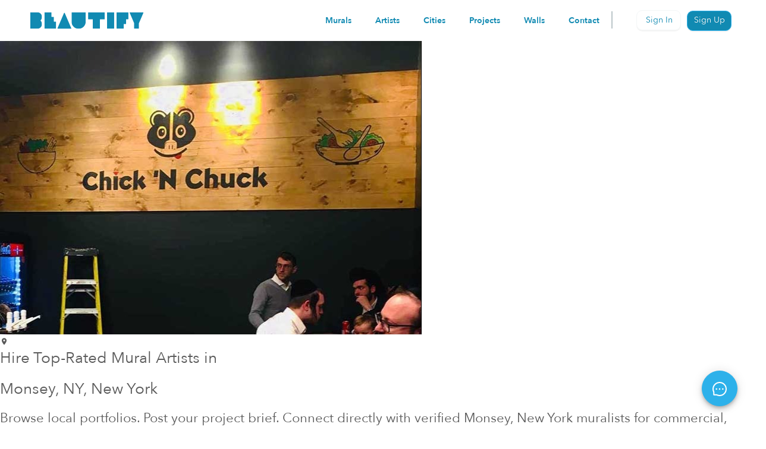

--- FILE ---
content_type: text/html; charset=utf-8
request_url: https://art.beautifyearth.com/cities/monsey
body_size: 26580
content:
<!doctype html>
<html lang="en">
  <head>
    <meta charset="UTF-8" />
    <meta name="viewport" content="width=device-width, initial-scale=1.0" />
    <meta name="theme-color" content="#2DB1EA" />
    <meta
      name="description"
      content="Beautify Earth - Connect with local artists and create beautiful murals"
    />
    <link rel="icon" href="/favicon.ico" />
    

    

    <link
      rel="apple-touch-icon"
      sizes="57x57"
      href="/app-icons/apple-icon-57x57.png"
    />
    <link
      rel="apple-touch-icon"
      sizes="60x60"
      href="/app-icons/apple-icon-60x60.png"
    />
    <link
      rel="apple-touch-icon"
      sizes="72x72"
      href="/app-icons/apple-icon-72x72.png"
    />
    <link
      rel="apple-touch-icon"
      sizes="76x76"
      href="/app-icons/apple-icon-76x76.png"
    />
    <link
      rel="apple-touch-icon"
      sizes="114x114"
      href="/app-icons/apple-icon-114x114.png"
    />
    <link
      rel="apple-touch-icon"
      sizes="144x144"
      href="/app-icons/apple-icon-144x144.png"
    />
    <link
      rel="apple-touch-icon"
      sizes="152x152"
      href="/app-icons/apple-icon-152x152.png"
    />
    <link
      rel="apple-touch-icon"
      sizes="180x180"
      href="/app-icons/apple-icon-180x180.png"
    />
    <link
      rel="icon"
      type="image/png"
      sizes="192x192"
      href="/app-icons/android-icon-192x192.png"
    />
    <link
      rel="icon"
      type="image/png"
      sizes="32x32"
      href="/app-icons/favicon-32x32.png"
    />
    <link
      rel="icon"
      type="image/png"
      sizes="96x96"
      href="/app-icons/favicon-96x96.png"
    />
    <link
      rel="icon"
      type="image/png"
      sizes="16x16"
      href="/app-icons/favicon-16x16.png"
    />

    <meta name="viewport" content="width=device-width, initial-scale=1.0" />
    <meta http-equiv="Cache-Control" content="no-cache, must-revalidate" />
    <meta http-equiv="Pragma" content="no-cache" />
    <!--
      manifest.json provides metadata used when your web app is installed on a
      user's mobile device or desktop. See https://developers.google.com/web/fundamentals/web-app-manifest/
    -->
    <link rel="manifest" href="/manifest.json" crossorigin="use-credentials" />

    
    
    <!-- SSR_PROD_PRELOAD_LINKS -->

    
    
    <link rel="modulepreload" crossorigin href="/assets/react-BjTijzrs.js">
    <link rel="modulepreload" crossorigin href="/assets/antd-BmpFYRLk.js">
    <link rel="stylesheet" crossorigin href="/assets/index-Kc0buP6r.css">
  <title data-rh="true">Monsey New York - Hire Mural and Graffiti Artists | Commercial &amp; Office Murals</title>

<meta data-rh="true" name="description" content="Hire verified mural artists in Monsey. Browse local portfolios for commercial, retail, and office projects. Post your brief and receive proposals within 24 hours."/><meta data-rh="true" property="og:type" content="article"/><meta data-rh="true" property="og:title" content="Monsey New York - Hire Mural and Graffiti Artists | Commercial &amp; Office Murals"/><meta data-rh="true" property="og:description" content="Hire verified mural artists in Monsey. Browse local portfolios for commercial, retail, and office projects. Post your brief and receive proposals within 24 hours."/><meta data-rh="true" property="og:url" content="https://art.beautifyearth.com/cities/monsey"/><meta data-rh="true" name="twitter:card" content="summary"/><meta data-rh="true" name="twitter:title" content="Monsey New York - Hire Mural and Graffiti Artists | Commercial &amp; Office Murals"/><meta data-rh="true" name="twitter:description" content="Hire verified mural artists in Monsey. Browse local portfolios for commercial, retail, and office projects. Post your brief and receive proposals within 24 hours."/>

<link data-rh="true" rel="canonical" href="https://art.beautifyearth.com/cities/monsey"/>
</head>
  <body>
    <noscript>You need to enable JavaScript to run this app.</noscript>
    <div id="root"><section class="ant-layout"><nav class="be-new-header "><div class="app-logo"><a href="https://www.beautifyearth.com/"><img alt="Beautify Earth logo" src="/assets/beautify-logo-hPm9m0GF.svg" width="172" height="25"/></a></div><div class="right-menu"><ul class="ant-menu ant-menu-light ant-menu-root ant-menu-horizontal" role="menu"><li class="ant-menu-submenu ant-menu-submenu-horizontal ant-menu-overflowed-submenu" style="display:none" role="menuitem"><div class="ant-menu-submenu-title" aria-expanded="false" aria-haspopup="true"><span>···</span><i class="ant-menu-submenu-arrow"></i></div></li><a class="nav-options" mode="horizontal" level="1" inlineIndent="24" rootPrefixCls="ant-menu" index="0" parentMenu="[object Object]" eventKey="item_0" motion="[object Object]" subMenuOpenDelay="0.1" subMenuCloseDelay="0.1" builtinPlacements="[object Object]" openKeys="" selectedKeys="" triggerSubMenuAction="hover" subMenuKey="0-menu-" href="/murals" data-discover="true">Murals</a><li class="ant-menu-submenu ant-menu-submenu-horizontal ant-menu-overflowed-submenu" style="display:none" role="menuitem"><div class="ant-menu-submenu-title" aria-expanded="false" aria-haspopup="true"><span>···</span><i class="ant-menu-submenu-arrow"></i></div></li><a class="nav-options" mode="horizontal" level="1" inlineIndent="24" rootPrefixCls="ant-menu" index="1" parentMenu="[object Object]" eventKey="item_1" motion="[object Object]" subMenuOpenDelay="0.1" subMenuCloseDelay="0.1" builtinPlacements="[object Object]" openKeys="" selectedKeys="" triggerSubMenuAction="hover" subMenuKey="0-menu-" href="/artists" data-discover="true">Artists</a><li class="ant-menu-submenu ant-menu-submenu-horizontal ant-menu-overflowed-submenu" style="display:none" role="menuitem"><div class="ant-menu-submenu-title" aria-expanded="false" aria-haspopup="true"><span>···</span><i class="ant-menu-submenu-arrow"></i></div></li><a class="nav-options" mode="horizontal" level="1" inlineIndent="24" rootPrefixCls="ant-menu" index="2" parentMenu="[object Object]" eventKey="item_2" motion="[object Object]" subMenuOpenDelay="0.1" subMenuCloseDelay="0.1" builtinPlacements="[object Object]" openKeys="" selectedKeys="" triggerSubMenuAction="hover" subMenuKey="0-menu-" href="/cities" data-discover="true">Cities</a><li class="ant-menu-submenu ant-menu-submenu-horizontal ant-menu-overflowed-submenu" style="display:none" role="menuitem"><div class="ant-menu-submenu-title" aria-expanded="false" aria-haspopup="true"><span>···</span><i class="ant-menu-submenu-arrow"></i></div></li><a class="nav-options" mode="horizontal" level="1" inlineIndent="24" rootPrefixCls="ant-menu" index="3" parentMenu="[object Object]" eventKey="item_3" motion="[object Object]" subMenuOpenDelay="0.1" subMenuCloseDelay="0.1" builtinPlacements="[object Object]" openKeys="" selectedKeys="" triggerSubMenuAction="hover" subMenuKey="0-menu-" href="/active-projects" data-discover="true">Projects</a><li class="ant-menu-submenu ant-menu-submenu-horizontal ant-menu-overflowed-submenu" style="display:none" role="menuitem"><div class="ant-menu-submenu-title" aria-expanded="false" aria-haspopup="true"><span>···</span><i class="ant-menu-submenu-arrow"></i></div></li><a class="nav-options" mode="horizontal" level="1" inlineIndent="24" rootPrefixCls="ant-menu" index="4" parentMenu="[object Object]" eventKey="item_4" motion="[object Object]" subMenuOpenDelay="0.1" subMenuCloseDelay="0.1" builtinPlacements="[object Object]" openKeys="" selectedKeys="" triggerSubMenuAction="hover" subMenuKey="0-menu-" href="/walls?viewMode=map" data-discover="true">Walls</a><li class="ant-menu-submenu ant-menu-submenu-horizontal ant-menu-overflowed-submenu" style="display:none" role="menuitem"><div class="ant-menu-submenu-title" aria-expanded="false" aria-haspopup="true"><span>···</span><i class="ant-menu-submenu-arrow"></i></div></li><a class="nav-options" href="https://www.beautifyearth.com/contact-us">Contact</a><li class="ant-menu-submenu ant-menu-submenu-horizontal ant-menu-overflowed-submenu" style="visibility:hidden;position:absolute" role="menuitem"><div class="ant-menu-submenu-title" aria-expanded="false" aria-haspopup="true"><span>···</span><i class="ant-menu-submenu-arrow"></i></div></li></ul><div class="header-divider ant-divider ant-divider-vertical" role="separator"></div><div><button type="button" class="ant-btn sign-in-button regular-txt ant-btn-primary ant-btn-background-ghost"><span>Sign In</span></button><a href="/signup" class="ant-btn sign-up-button regular-txt ant-btn-primary"><span>Sign Up</span></a><i aria-label="icon: close" tabindex="-1" class="anticon anticon-close signed-out-menu"><svg width="1em" height="1em" viewBox="0 0 24 24" xmlns="http://www.w3.org/2000/svg" xmlns:xlink="http://www.w3.org/1999/xlink" fill="currentColor" aria-hidden="true" focusable="false" class=""><title>8BEF4B77-2467-4C70-A1DE-3462DEB5870B</title><g id="Nav-Bar-&amp;-Footer" stroke="none" stroke-width="1" fill="none" fill-rule="evenodd"><g id="Mobile-Nav" transform="translate(-331.000000, -174.000000)"><g id="top-nav/mobile-copy" transform="translate(0.000000, 152.000000)"><g id="icon/hamburgermenu" transform="translate(331.000000, 22.000000)"><rect id="Rectangle" x="0" y="0" width="24" height="24"></rect><path d="M3.01280001,5.00010043 C2.652677,4.99500014 2.31770863,5.18447573 2.13616084,5.49597328 C1.95461305,5.80747084 1.95461305,6.19273003 2.13616084,6.50422758 C2.31770863,6.81572514 2.652677,7.00520072 3.01280001,7.00010043 L20.9872,7.00010043 C21.347323,7.00520072 21.6822914,6.81572514 21.8638392,6.50422758 C22.0453869,6.19273003 22.0453869,5.80747084 21.8638392,5.49597328 C21.6822914,5.18447573 21.347323,4.99500014 20.9872,5.00010043 L3.01280001,5.00010043 Z M3.01280001,11.0001004 C2.652677,10.9950001 2.31770863,11.1844757 2.13616084,11.4959733 C1.95461305,11.8074708 1.95461305,12.19273 2.13616084,12.5042276 C2.31770863,12.8157251 2.652677,13.0052007 3.01280001,13.0001004 L20.9872,13.0001004 C21.347323,13.0052007 21.6822914,12.8157251 21.8638392,12.5042276 C22.0453869,12.19273 22.0453869,11.8074708 21.8638392,11.4959733 C21.6822914,11.1844757 21.347323,10.9950001 20.9872,11.0001004 L3.01280001,11.0001004 Z M3.01280001,17.0001004 C2.652677,16.9950001 2.31770863,17.1844757 2.13616084,17.4959733 C1.95461305,17.8074708 1.95461305,18.19273 2.13616084,18.5042276 C2.31770863,18.8157251 2.652677,19.0052007 3.01280001,19.0001004 L20.9872,19.0001004 C21.347323,19.0052007 21.6822914,18.8157251 21.8638392,18.5042276 C22.0453869,18.19273 22.0453869,17.8074708 21.8638392,17.4959733 C21.6822914,17.1844757 21.347323,16.9950001 20.9872,17.0001004 L3.01280001,17.0001004 Z" id="Shape" fill="#000000" fill-rule="nonzero"></path></g></g></g></g></svg></i></div></div></nav><div class="ant-spin-nested-loading"><div class="ant-spin-container"><main class="be-container ant-layout-content"><section class="city-page ant-layout"><div class="city-header-container"><img class="city-header-image" alt="Mural in Monsey" src="https://storage.googleapis.com/beautify_assets/production/user_1835/mural_art_samuel_hagai_monsey_new_york_typography_1613077613344.jpg"/><div class="city-header-content"><i class="anticon location-pin-icon"><svg width="1em" height="1em" viewBox="0 0 24 24" xmlns="http://www.w3.org/2000/svg" xmlns:xlink="http://www.w3.org/1999/xlink" fill="currentColor" aria-hidden="true" focusable="false" class=""><title>icon/location pin</title><g id="icon/location-pin" stroke="none" stroke-width="1" fill="none" fill-rule="evenodd"><path d="M12,2 C8.134,2 5,5.134 5,9 C5,12.966 9.404,18.82 11.226,21.071 C11.626,21.565 12.374,21.565 12.774,21.071 C14.596,18.82 19,12.966 19,9 C19,5.134 15.866,2 12,2 Z M12,11.5 C10.619,11.5 9.5,10.381 9.5,9 C9.5,7.619 10.619,6.5 12,6.5 C13.381,6.5 14.5,7.619 14.5,9 C14.5,10.381 13.381,11.5 12,11.5 Z" id="Shape" fill="currentColor" fill-rule="nonzero"></path></g></svg></i><div class="city-header-copy"><h1 class="first-part-title">Hire Top-Rated Mural Artists in</h1><h1 class="second-part-title">Monsey<!-- -->, NY<!-- -->, New York</h1><h2 class="city-subtitle">Browse local portfolios. Post your project brief. Connect directly with verified <!-- -->Monsey<!-- -->, New York<!-- --> muralists for commercial, office, or retail spaces.</h2></div></div></div><div class="city-container"><h3 class="section-title">Top-Rated Artists in <!-- -->Monsey</h3><div class="city-murals-container"><p class="section-subcopy">Verified professionals with portfolios in your area</p><div><section class="gallery-container ant-layout"><div><div><div><div class="ant-col"><div class="ant-card be-new-artist-card ant-card-bordered ant-card-hoverable"><div class="ant-card-cover"><div class="card-carousel image-container"><i tabindex="-1" class="anticon card-carousel-arrow next"><svg width="1em" height="1em" viewBox="0 0 24 24" xmlns="http://www.w3.org/2000/svg" xmlns:xlink="http://www.w3.org/1999/xlink" fill="currentColor" aria-hidden="true" focusable="false" class=""><title>forward arrow</title><g id="forward-arrow" stroke="none" stroke-width="1"><g id="Group"><circle id="Oval" cx="12" cy="12" r="12" fill="#FFFFFF"></circle><g id="icons8-collapse_arrow" transform="translate(12.631500, 12.358875) rotate(90.000000) translate(-12.631500, -12.358875) translate(7.000000, 9.000000)" fill="currentColor"><path d="M5.6315,2.58625 L9.4525,6.40725 C9.8665,6.82125 10.5385,6.82125 10.9525,6.40725 L10.9525,6.40725 C11.3665,5.99325 11.3665,5.32125 10.9525,4.90725 L6.3385,0.29325                   C5.9475,-0.09775 5.3145,-0.09775 4.9245,0.29325 L0.3105,4.90725 C-0.1035,5.32125 -0.1035,5.99325 0.3105,6.40725 L0.3105,6.40725 C0.7245,6.82125 1.3965,6.82125 1.8105,6.40725 L5.6315,2.58625 Z" id="Path"></path></g></g></g></svg></i><div class="card-carousel-dots"><div class="carousel-dots"><div class="dots-container" style="transform:translateX(0px)"><span class="active"></span><span class=""></span><span class=""></span><span class=""></span><span class="small"></span><span class=""></span><span class=""></span><span class=""></span><span class=""></span><span class=""></span><span class=""></span></div></div></div><div class="ant-carousel"><div class="slick-slider slick-initialized" dir="ltr"><div class="slick-list"><div class="slick-track" style="width:1100%;left:0%"><div data-index="0" class="slick-slide slick-active slick-current" tabindex="-1" aria-hidden="false" style="outline:none;width:9.090909090909092%"><div><a class="image-container" tabindex="-1" style="width:100%;display:inline-block" href="/artists/chrissoria" data-discover="true"><img alt="https://storage.googleapis.com/beautify_assets/production/user_3079/isometric_matte_chris_soria_manhattan_new_york_new_york_commercial_abstract_1647620212804_thmb.jpeg" aria-hidden="true" data-pin-nopin="true" src="https://storage.googleapis.com/beautify_assets/production/user_3079/isometric_matte_chris_soria_manhattan_new_york_new_york_commercial_abstract_1647620212804_thmb.jpeg"/></a></div></div><div data-index="1" class="slick-slide" tabindex="-1" aria-hidden="true" style="outline:none;width:9.090909090909092%"></div><div data-index="2" class="slick-slide" tabindex="-1" aria-hidden="true" style="outline:none;width:9.090909090909092%"></div><div data-index="3" class="slick-slide" tabindex="-1" aria-hidden="true" style="outline:none;width:9.090909090909092%"></div><div data-index="4" class="slick-slide" tabindex="-1" aria-hidden="true" style="outline:none;width:9.090909090909092%"></div><div data-index="5" class="slick-slide" tabindex="-1" aria-hidden="true" style="outline:none;width:9.090909090909092%"></div><div data-index="6" class="slick-slide" tabindex="-1" aria-hidden="true" style="outline:none;width:9.090909090909092%"></div><div data-index="7" class="slick-slide" tabindex="-1" aria-hidden="true" style="outline:none;width:9.090909090909092%"></div><div data-index="8" class="slick-slide" tabindex="-1" aria-hidden="true" style="outline:none;width:9.090909090909092%"></div><div data-index="9" class="slick-slide" tabindex="-1" aria-hidden="true" style="outline:none;width:9.090909090909092%"></div><div data-index="10" class="slick-slide" tabindex="-1" aria-hidden="true" style="outline:none;width:9.090909090909092%"></div></div></div></div></div></div></div><div class="ant-card-body"><div class="ant-card-meta"><div class="ant-card-meta-avatar"><aside class="icon-container"><span class="favorite-count"></span><button type="button" class="favor-btn" title="Save item"><div class="ant-spin-nested-loading"><div class="ant-spin-container"><span class="ant-avatar follow-icon floating ant-avatar-circle ant-avatar-icon"><i class="anticon follow"><svg id="Layer_1" viewBox="0 0 30 30" xml:space="preserve" xmlns="http://www.w3.org/2000/svg" xmlns:xlink="http://www.w3.org/1999/xlink" width="1em" height="1em" fill="currentColor" aria-hidden="true" focusable="false" class=""><path d="M20.455,4C17,4,15,7,15,7v17l1.204,1.597C19.579,22.951,27,16.886,27,10.545C27,6.93,24.07,4,20.455,4z"></path><path d="M9.545,4C13,4,15,7,15,7v17l-1.204,1.597C10.421,22.951,3,16.886,3,10.545C3,6.93,5.93,4,9.545,4z"></path><circle cx="15" cy="24" r="2"></circle></svg></i></span></div></div></button></aside></div><div class="ant-card-meta-detail"><div class="ant-card-meta-title"><div class="title"><span style="width:42px;height:42px;line-height:42px;font-size:21px" class="ant-avatar user-avatar ant-avatar-circle ant-avatar-icon"><img alt="chrissoria | Chris Soria | Beautify" data-pin-nopin="true" src="https://storage.googleapis.com/beautify_assets/production/user_3079/img_1647616925321_thmb.jpeg"/></span><div class="profile-info-container"><a class="artist-link" href="/artists/chrissoria" data-discover="true">Chris Soria</a><div class="address-info"><a class="city-link" href="/cities/nyack" data-discover="true"><div title="Nyack" class="ellipsis be-city">Nyack</div>, </a><div class="state">NY, 10960, US</div></div></div></div></div><div class="ant-card-meta-description"><div class="murals-info"><i class="anticon info"><svg width="1em" height="1em" viewBox="0 0 24 24" xmlns="http://www.w3.org/2000/svg" xmlns:xlink="http://www.w3.org/1999/xlink" fill="currentColor" aria-hidden="true" focusable="false" class=""><g id="Artist-Index-Page" stroke="none" stroke-width="1" fill="none" fill-rule="evenodd"><g id="Artist-Index-Option-1-Copy-7" transform="translate(-240.000000, -803.000000)"><g id="Artist-Card" transform="translate(220.000000, 528.000000)"><g id="eye-icon" transform="translate(20.000000, 275.000000)"><rect id="Rectangle" x="0" y="0" width="24" height="24"></rect><g id="icons8-eye-copy" transform="translate(1.000000, 4.000000)" fill="currentColor" fill-rule="nonzero"><path d="M11.0032969,0 C4.14529688,0 0.888999981,5.8786406 0.0989999812,7.556641 C-0.0329999987,7.836641 -0.0329999887,8.161406                          0.0989999812,8.441406 C0.888999981,10.120406 4.14529688,16 11.0032969,16 C17.8372969,16 21.0957809,10.162937 21.8997809,8.460938                          C22.0377809,8.167938 22.0377809,7.832062 21.8997809,7.539062 C21.0957809,5.8370625 17.8372969,0 11.0032969,0 Z M11.0032969,                          3 C13.7642969,3 16.0032969,5.239 16.0032969,8 C16.0032969,10.761 13.7642969,13 11.0032969,13 C8.24229688,13 6.00329688,10.761                           6.00329688,8 C6.00329688,5.239 8.24229688,3 11.0032969,3 Z M11.0032969,5 C9.34644263,5 8.00329688,6.34314575 8.00329688,                          8 C8.00329688,9.65685425 9.34644263,11 11.0032969,11 C12.6601511,11 14.0032969,9.65685425 14.0032969,8 C14.0032969,6.34314575                           12.6601511,5 11.0032969,5 Z" id="Shape"></path></g></g></g></g></g></svg></i><span class="mural-label views">111 views</span><i class="anticon info"><svg width="1em" height="1em" viewBox="0 0 24 24" xmlns="http://www.w3.org/2000/svg" xmlns:xlink="http://www.w3.org/1999/xlink" fill="currentColor" aria-hidden="true" focusable="false" class=""><title>paint roller icon</title><g id="Artist-Index-Page" stroke="none" stroke-width="1" fill="none" fill-rule="evenodd"><g id="Artist-Index-Option-1-Copy-7" transform="translate(-353.000000, -803.000000)"><g id="Artist-Card" transform="translate(220.000000, 528.000000)"><g id="paint-roller-icon" transform="translate(133.000000, 275.000000)"><rect id="Rectangle" x="0" y="0" width="24" height="24"></rect><path d="M4,3 C2.895,3 2,3.895 2,5 L2,7 C2,8.105 2.895,9 4,9 L17,9 C18.105,9 19,8.105 19,7 L19,5 C19,3.895 18.105,3 17,3 L4,3                        Z M20.984375,4.98620596 C20.4328588,4.99494917 19.9924473,5.44846818 20,6 L20,11 L12,11 C10.906937,11 10,11.906937 10,13 L10,                       15 C9.4,15 9,15.4 9,16 L9,20 C9,20.6 9.4,21 10,21 L12,21 C12.6,21 13,20.6 13,20 L13,16 C13,15.4 12.6,15 12,15 L12,13 L20,13                        C21.093063,13 22.0000939,12.093063 22.0000939,11 L22.0000939,6 C22.0037014,5.72969968 21.8978233,5.46941339 21.7064903,5.27844834                        C21.5151573,5.0874833 21.2546677,4.98210637 20.984375,4.98620596 Z" id="Shape" fill="#6D7C81" fill-rule="nonzero"></path></g></g></g></g></svg></i><span class="mural-label">11 murals</span></div></div></div></div></div></div></div><div class="ant-col"><div class="ant-card be-new-artist-card ant-card-bordered ant-card-hoverable"><div class="ant-card-cover"><div class="card-carousel image-container"><i tabindex="-1" class="anticon card-carousel-arrow next"><svg width="1em" height="1em" viewBox="0 0 24 24" xmlns="http://www.w3.org/2000/svg" xmlns:xlink="http://www.w3.org/1999/xlink" fill="currentColor" aria-hidden="true" focusable="false" class=""><title>forward arrow</title><g id="forward-arrow" stroke="none" stroke-width="1"><g id="Group"><circle id="Oval" cx="12" cy="12" r="12" fill="#FFFFFF"></circle><g id="icons8-collapse_arrow" transform="translate(12.631500, 12.358875) rotate(90.000000) translate(-12.631500, -12.358875) translate(7.000000, 9.000000)" fill="currentColor"><path d="M5.6315,2.58625 L9.4525,6.40725 C9.8665,6.82125 10.5385,6.82125 10.9525,6.40725 L10.9525,6.40725 C11.3665,5.99325 11.3665,5.32125 10.9525,4.90725 L6.3385,0.29325                   C5.9475,-0.09775 5.3145,-0.09775 4.9245,0.29325 L0.3105,4.90725 C-0.1035,5.32125 -0.1035,5.99325 0.3105,6.40725 L0.3105,6.40725 C0.7245,6.82125 1.3965,6.82125 1.8105,6.40725 L5.6315,2.58625 Z" id="Path"></path></g></g></g></svg></i><div class="card-carousel-dots"><div class="carousel-dots"><div class="dots-container" style="transform:translateX(0px)"><span class="active"></span><span class=""></span><span class=""></span><span class=""></span><span class="small"></span><span class=""></span><span class=""></span><span class=""></span><span class=""></span><span class=""></span><span class=""></span><span class=""></span></div></div></div><div class="ant-carousel"><div class="slick-slider slick-initialized" dir="ltr"><div class="slick-list"><div class="slick-track" style="width:1200%;left:0%"><div data-index="0" class="slick-slide slick-active slick-current" tabindex="-1" aria-hidden="false" style="outline:none;width:8.333333333333334%"><div><a class="image-container" tabindex="-1" style="width:100%;display:inline-block" href="/artists/bevtrix" data-discover="true"><img alt="https://storage.googleapis.com/beautify_assets/production/user_1096/mural_art_bevtrix_abstract_1588899002918_thmb.jpeg" aria-hidden="true" data-pin-nopin="true" src="https://storage.googleapis.com/beautify_assets/production/user_1096/mural_art_bevtrix_abstract_1588899002918_thmb.jpeg"/></a></div></div><div data-index="1" class="slick-slide" tabindex="-1" aria-hidden="true" style="outline:none;width:8.333333333333334%"></div><div data-index="2" class="slick-slide" tabindex="-1" aria-hidden="true" style="outline:none;width:8.333333333333334%"></div><div data-index="3" class="slick-slide" tabindex="-1" aria-hidden="true" style="outline:none;width:8.333333333333334%"></div><div data-index="4" class="slick-slide" tabindex="-1" aria-hidden="true" style="outline:none;width:8.333333333333334%"></div><div data-index="5" class="slick-slide" tabindex="-1" aria-hidden="true" style="outline:none;width:8.333333333333334%"></div><div data-index="6" class="slick-slide" tabindex="-1" aria-hidden="true" style="outline:none;width:8.333333333333334%"></div><div data-index="7" class="slick-slide" tabindex="-1" aria-hidden="true" style="outline:none;width:8.333333333333334%"></div><div data-index="8" class="slick-slide" tabindex="-1" aria-hidden="true" style="outline:none;width:8.333333333333334%"></div><div data-index="9" class="slick-slide" tabindex="-1" aria-hidden="true" style="outline:none;width:8.333333333333334%"></div><div data-index="10" class="slick-slide" tabindex="-1" aria-hidden="true" style="outline:none;width:8.333333333333334%"></div><div data-index="11" class="slick-slide" tabindex="-1" aria-hidden="true" style="outline:none;width:8.333333333333334%"></div></div></div></div></div></div></div><div class="ant-card-body"><div class="ant-card-meta"><div class="ant-card-meta-avatar"><aside class="icon-container"><span class="favorite-count"></span><button type="button" class="favor-btn" title="Save item"><div class="ant-spin-nested-loading"><div class="ant-spin-container"><span class="ant-avatar follow-icon floating ant-avatar-circle ant-avatar-icon"><i class="anticon follow"><svg id="Layer_1" viewBox="0 0 30 30" xml:space="preserve" xmlns="http://www.w3.org/2000/svg" xmlns:xlink="http://www.w3.org/1999/xlink" width="1em" height="1em" fill="currentColor" aria-hidden="true" focusable="false" class=""><path d="M20.455,4C17,4,15,7,15,7v17l1.204,1.597C19.579,22.951,27,16.886,27,10.545C27,6.93,24.07,4,20.455,4z"></path><path d="M9.545,4C13,4,15,7,15,7v17l-1.204,1.597C10.421,22.951,3,16.886,3,10.545C3,6.93,5.93,4,9.545,4z"></path><circle cx="15" cy="24" r="2"></circle></svg></i></span></div></div></button></aside></div><div class="ant-card-meta-detail"><div class="ant-card-meta-title"><div class="title"><span style="width:42px;height:42px;line-height:42px;font-size:21px" class="ant-avatar user-avatar ant-avatar-circle ant-avatar-icon"><img alt="bevtrix | Bea | Beautify" data-pin-nopin="true" src="https://storage.googleapis.com/beautify_assets/production%2Fuser_1096%2Fimg_1588899288193_thmb.jpeg?GoogleAccessId=beautify-prod%40temporal-ground-241215.iam.gserviceaccount.com&amp;Expires=1904432090&amp;Signature=ZzRCLMWkIPbwWScxdAYIcpgIo%2BYiWRncaZW56X%2FFa21mm7O7SAjtAhD5yMIk65UEFTnNzgQjLYOdRRszK%2Fk8DuHWPeJlbDwf3xtoRfUL07OBJPa0femXWL3QAh1SRAqgg3T9Q%2BZ4m5gAnjDMCLgOSQg652eiLplK0iEkc6COs7ddgrxNcRDwHAftb58J2OHK8ogMqWkK%2FHMKgVTXT1Q6jIQJhQCtxoypbpQAyjEguH31iUIoQ3K0qUKMxTvZpVK9xmhbcaLl5cLoKsjKXLevQ0Lrl2FHeGq8WC5HxMrQ9iCLoGnFjY4Q4vy%2BInCZ4TwZEsRdPPVXbp%2BxgDr1cnNYPw%3D%3D"/></span><div class="profile-info-container"><a class="artist-link" href="/artists/bevtrix" data-discover="true">BEVTRIX</a><div class="address-info"><a class="city-link" href="/cities/lodi" data-discover="true"><div title="Lodi" class="ellipsis be-city">Lodi</div>, </a><div class="state">NJ, 07644, US</div></div></div></div></div><div class="ant-card-meta-description"><div class="murals-info"><i class="anticon info"><svg width="1em" height="1em" viewBox="0 0 24 24" xmlns="http://www.w3.org/2000/svg" xmlns:xlink="http://www.w3.org/1999/xlink" fill="currentColor" aria-hidden="true" focusable="false" class=""><g id="Artist-Index-Page" stroke="none" stroke-width="1" fill="none" fill-rule="evenodd"><g id="Artist-Index-Option-1-Copy-7" transform="translate(-240.000000, -803.000000)"><g id="Artist-Card" transform="translate(220.000000, 528.000000)"><g id="eye-icon" transform="translate(20.000000, 275.000000)"><rect id="Rectangle" x="0" y="0" width="24" height="24"></rect><g id="icons8-eye-copy" transform="translate(1.000000, 4.000000)" fill="currentColor" fill-rule="nonzero"><path d="M11.0032969,0 C4.14529688,0 0.888999981,5.8786406 0.0989999812,7.556641 C-0.0329999987,7.836641 -0.0329999887,8.161406                          0.0989999812,8.441406 C0.888999981,10.120406 4.14529688,16 11.0032969,16 C17.8372969,16 21.0957809,10.162937 21.8997809,8.460938                          C22.0377809,8.167938 22.0377809,7.832062 21.8997809,7.539062 C21.0957809,5.8370625 17.8372969,0 11.0032969,0 Z M11.0032969,                          3 C13.7642969,3 16.0032969,5.239 16.0032969,8 C16.0032969,10.761 13.7642969,13 11.0032969,13 C8.24229688,13 6.00329688,10.761                           6.00329688,8 C6.00329688,5.239 8.24229688,3 11.0032969,3 Z M11.0032969,5 C9.34644263,5 8.00329688,6.34314575 8.00329688,                          8 C8.00329688,9.65685425 9.34644263,11 11.0032969,11 C12.6601511,11 14.0032969,9.65685425 14.0032969,8 C14.0032969,6.34314575                           12.6601511,5 11.0032969,5 Z" id="Shape"></path></g></g></g></g></g></svg></i><span class="mural-label views">29 views</span><i class="anticon info"><svg width="1em" height="1em" viewBox="0 0 24 24" xmlns="http://www.w3.org/2000/svg" xmlns:xlink="http://www.w3.org/1999/xlink" fill="currentColor" aria-hidden="true" focusable="false" class=""><title>paint roller icon</title><g id="Artist-Index-Page" stroke="none" stroke-width="1" fill="none" fill-rule="evenodd"><g id="Artist-Index-Option-1-Copy-7" transform="translate(-353.000000, -803.000000)"><g id="Artist-Card" transform="translate(220.000000, 528.000000)"><g id="paint-roller-icon" transform="translate(133.000000, 275.000000)"><rect id="Rectangle" x="0" y="0" width="24" height="24"></rect><path d="M4,3 C2.895,3 2,3.895 2,5 L2,7 C2,8.105 2.895,9 4,9 L17,9 C18.105,9 19,8.105 19,7 L19,5 C19,3.895 18.105,3 17,3 L4,3                        Z M20.984375,4.98620596 C20.4328588,4.99494917 19.9924473,5.44846818 20,6 L20,11 L12,11 C10.906937,11 10,11.906937 10,13 L10,                       15 C9.4,15 9,15.4 9,16 L9,20 C9,20.6 9.4,21 10,21 L12,21 C12.6,21 13,20.6 13,20 L13,16 C13,15.4 12.6,15 12,15 L12,13 L20,13                        C21.093063,13 22.0000939,12.093063 22.0000939,11 L22.0000939,6 C22.0037014,5.72969968 21.8978233,5.46941339 21.7064903,5.27844834                        C21.5151573,5.0874833 21.2546677,4.98210637 20.984375,4.98620596 Z" id="Shape" fill="#6D7C81" fill-rule="nonzero"></path></g></g></g></g></svg></i><span class="mural-label">12 murals</span></div></div></div></div></div></div></div><div class="ant-col"><div class="ant-card be-new-artist-card ant-card-bordered ant-card-hoverable"><div class="ant-card-cover"><div class="card-carousel image-container"><i tabindex="-1" class="anticon card-carousel-arrow next"><svg width="1em" height="1em" viewBox="0 0 24 24" xmlns="http://www.w3.org/2000/svg" xmlns:xlink="http://www.w3.org/1999/xlink" fill="currentColor" aria-hidden="true" focusable="false" class=""><title>forward arrow</title><g id="forward-arrow" stroke="none" stroke-width="1"><g id="Group"><circle id="Oval" cx="12" cy="12" r="12" fill="#FFFFFF"></circle><g id="icons8-collapse_arrow" transform="translate(12.631500, 12.358875) rotate(90.000000) translate(-12.631500, -12.358875) translate(7.000000, 9.000000)" fill="currentColor"><path d="M5.6315,2.58625 L9.4525,6.40725 C9.8665,6.82125 10.5385,6.82125 10.9525,6.40725 L10.9525,6.40725 C11.3665,5.99325 11.3665,5.32125 10.9525,4.90725 L6.3385,0.29325                   C5.9475,-0.09775 5.3145,-0.09775 4.9245,0.29325 L0.3105,4.90725 C-0.1035,5.32125 -0.1035,5.99325 0.3105,6.40725 L0.3105,6.40725 C0.7245,6.82125 1.3965,6.82125 1.8105,6.40725 L5.6315,2.58625 Z" id="Path"></path></g></g></g></svg></i><div class="card-carousel-dots"><div class="carousel-dots"><div class="dots-container" style="transform:translateX(0px)"><span class="active"></span><span class=""></span><span class=""></span><span class=""></span><span class="small"></span><span class=""></span><span class=""></span></div></div></div><div class="ant-carousel"><div class="slick-slider slick-initialized" dir="ltr"><div class="slick-list"><div class="slick-track" style="width:700%;left:0%"><div data-index="0" class="slick-slide slick-active slick-current" tabindex="-1" aria-hidden="false" style="outline:none;width:14.285714285714286%"><div><a class="image-container" tabindex="-1" style="width:100%;display:inline-block" href="/artists/marcusstory" data-discover="true"><img alt="https://storage.googleapis.com/beautify_assets/production/user_1018/78_impala_marcus_budda_black_story_englewood_new_jersey_nature_1588734081333_thmb.jpg" aria-hidden="true" data-pin-nopin="true" src="https://storage.googleapis.com/beautify_assets/production/user_1018/78_impala_marcus_budda_black_story_englewood_new_jersey_nature_1588734081333_thmb.jpg"/></a></div></div><div data-index="1" class="slick-slide" tabindex="-1" aria-hidden="true" style="outline:none;width:14.285714285714286%"></div><div data-index="2" class="slick-slide" tabindex="-1" aria-hidden="true" style="outline:none;width:14.285714285714286%"></div><div data-index="3" class="slick-slide" tabindex="-1" aria-hidden="true" style="outline:none;width:14.285714285714286%"></div><div data-index="4" class="slick-slide" tabindex="-1" aria-hidden="true" style="outline:none;width:14.285714285714286%"></div><div data-index="5" class="slick-slide" tabindex="-1" aria-hidden="true" style="outline:none;width:14.285714285714286%"></div><div data-index="6" class="slick-slide" tabindex="-1" aria-hidden="true" style="outline:none;width:14.285714285714286%"></div></div></div></div></div></div></div><div class="ant-card-body"><div class="ant-card-meta"><div class="ant-card-meta-avatar"><aside class="icon-container"><span class="favorite-count"></span><button type="button" class="favor-btn" title="Save item"><div class="ant-spin-nested-loading"><div class="ant-spin-container"><span class="ant-avatar follow-icon floating ant-avatar-circle ant-avatar-icon"><i class="anticon follow"><svg id="Layer_1" viewBox="0 0 30 30" xml:space="preserve" xmlns="http://www.w3.org/2000/svg" xmlns:xlink="http://www.w3.org/1999/xlink" width="1em" height="1em" fill="currentColor" aria-hidden="true" focusable="false" class=""><path d="M20.455,4C17,4,15,7,15,7v17l1.204,1.597C19.579,22.951,27,16.886,27,10.545C27,6.93,24.07,4,20.455,4z"></path><path d="M9.545,4C13,4,15,7,15,7v17l-1.204,1.597C10.421,22.951,3,16.886,3,10.545C3,6.93,5.93,4,9.545,4z"></path><circle cx="15" cy="24" r="2"></circle></svg></i></span></div></div></button></aside></div><div class="ant-card-meta-detail"><div class="ant-card-meta-title"><div class="title"><span style="width:42px;height:42px;line-height:42px;font-size:18px" class="ant-avatar user-avatar ant-avatar-circle"><span class="ant-avatar-string" style="opacity:0">MS</span></span><div class="profile-info-container"><a class="artist-link" href="/artists/marcusstory" data-discover="true">Marcus &quot;Budda Black&quot; Story</a><div class="address-info"><a class="city-link" href="/cities/englewood" data-discover="true"><div title="Englewood" class="ellipsis be-city">Englewood</div>, </a><div class="state">NJ, US</div></div></div></div></div><div class="ant-card-meta-description"><div class="murals-info"><i class="anticon info"><svg width="1em" height="1em" viewBox="0 0 24 24" xmlns="http://www.w3.org/2000/svg" xmlns:xlink="http://www.w3.org/1999/xlink" fill="currentColor" aria-hidden="true" focusable="false" class=""><g id="Artist-Index-Page" stroke="none" stroke-width="1" fill="none" fill-rule="evenodd"><g id="Artist-Index-Option-1-Copy-7" transform="translate(-240.000000, -803.000000)"><g id="Artist-Card" transform="translate(220.000000, 528.000000)"><g id="eye-icon" transform="translate(20.000000, 275.000000)"><rect id="Rectangle" x="0" y="0" width="24" height="24"></rect><g id="icons8-eye-copy" transform="translate(1.000000, 4.000000)" fill="currentColor" fill-rule="nonzero"><path d="M11.0032969,0 C4.14529688,0 0.888999981,5.8786406 0.0989999812,7.556641 C-0.0329999987,7.836641 -0.0329999887,8.161406                          0.0989999812,8.441406 C0.888999981,10.120406 4.14529688,16 11.0032969,16 C17.8372969,16 21.0957809,10.162937 21.8997809,8.460938                          C22.0377809,8.167938 22.0377809,7.832062 21.8997809,7.539062 C21.0957809,5.8370625 17.8372969,0 11.0032969,0 Z M11.0032969,                          3 C13.7642969,3 16.0032969,5.239 16.0032969,8 C16.0032969,10.761 13.7642969,13 11.0032969,13 C8.24229688,13 6.00329688,10.761                           6.00329688,8 C6.00329688,5.239 8.24229688,3 11.0032969,3 Z M11.0032969,5 C9.34644263,5 8.00329688,6.34314575 8.00329688,                          8 C8.00329688,9.65685425 9.34644263,11 11.0032969,11 C12.6601511,11 14.0032969,9.65685425 14.0032969,8 C14.0032969,6.34314575                           12.6601511,5 11.0032969,5 Z" id="Shape"></path></g></g></g></g></g></svg></i><span class="mural-label views">104 views</span><i class="anticon info"><svg width="1em" height="1em" viewBox="0 0 24 24" xmlns="http://www.w3.org/2000/svg" xmlns:xlink="http://www.w3.org/1999/xlink" fill="currentColor" aria-hidden="true" focusable="false" class=""><title>paint roller icon</title><g id="Artist-Index-Page" stroke="none" stroke-width="1" fill="none" fill-rule="evenodd"><g id="Artist-Index-Option-1-Copy-7" transform="translate(-353.000000, -803.000000)"><g id="Artist-Card" transform="translate(220.000000, 528.000000)"><g id="paint-roller-icon" transform="translate(133.000000, 275.000000)"><rect id="Rectangle" x="0" y="0" width="24" height="24"></rect><path d="M4,3 C2.895,3 2,3.895 2,5 L2,7 C2,8.105 2.895,9 4,9 L17,9 C18.105,9 19,8.105 19,7 L19,5 C19,3.895 18.105,3 17,3 L4,3                        Z M20.984375,4.98620596 C20.4328588,4.99494917 19.9924473,5.44846818 20,6 L20,11 L12,11 C10.906937,11 10,11.906937 10,13 L10,                       15 C9.4,15 9,15.4 9,16 L9,20 C9,20.6 9.4,21 10,21 L12,21 C12.6,21 13,20.6 13,20 L13,16 C13,15.4 12.6,15 12,15 L12,13 L20,13                        C21.093063,13 22.0000939,12.093063 22.0000939,11 L22.0000939,6 C22.0037014,5.72969968 21.8978233,5.46941339 21.7064903,5.27844834                        C21.5151573,5.0874833 21.2546677,4.98210637 20.984375,4.98620596 Z" id="Shape" fill="#6D7C81" fill-rule="nonzero"></path></g></g></g></g></svg></i><span class="mural-label">7 murals</span></div></div></div></div></div></div></div><div class="ant-col"><div class="ant-card be-new-artist-card ant-card-bordered ant-card-hoverable"><div class="ant-card-cover"><div class="card-carousel image-container"><div class="ant-carousel"><div class="slick-slider slick-initialized"><div class="slick-list"><div class="slick-track" style="width:100%;left:0%"><div data-index="0" class="slick-slide slick-active slick-current" tabindex="-1" aria-hidden="false" style="outline:none;width:100%"><div><a class="image-container" tabindex="-1" style="width:100%;display:inline-block" href="/artists/lisart" data-discover="true"><img alt="https://storage.googleapis.com/beautify_assets/production/user_4502/la_kantina_lised_pena_elizabeth_restaurant_realism_1758214150301_thmb.jpeg" aria-hidden="true" data-pin-nopin="true" src="https://storage.googleapis.com/beautify_assets/production/user_4502/la_kantina_lised_pena_elizabeth_restaurant_realism_1758214150301_thmb.jpeg"/></a></div></div></div></div></div></div></div></div><div class="ant-card-body"><div class="ant-card-meta"><div class="ant-card-meta-avatar"><aside class="icon-container"><span class="favorite-count"></span><button type="button" class="favor-btn" title="Save item"><div class="ant-spin-nested-loading"><div class="ant-spin-container"><span class="ant-avatar follow-icon floating ant-avatar-circle ant-avatar-icon"><i class="anticon follow"><svg id="Layer_1" viewBox="0 0 30 30" xml:space="preserve" xmlns="http://www.w3.org/2000/svg" xmlns:xlink="http://www.w3.org/1999/xlink" width="1em" height="1em" fill="currentColor" aria-hidden="true" focusable="false" class=""><path d="M20.455,4C17,4,15,7,15,7v17l1.204,1.597C19.579,22.951,27,16.886,27,10.545C27,6.93,24.07,4,20.455,4z"></path><path d="M9.545,4C13,4,15,7,15,7v17l-1.204,1.597C10.421,22.951,3,16.886,3,10.545C3,6.93,5.93,4,9.545,4z"></path><circle cx="15" cy="24" r="2"></circle></svg></i></span></div></div></button></aside></div><div class="ant-card-meta-detail"><div class="ant-card-meta-title"><div class="title"><span style="width:42px;height:42px;line-height:42px;font-size:21px" class="ant-avatar user-avatar ant-avatar-circle ant-avatar-icon"><img alt="lisart | Lised Pena | Beautify" data-pin-nopin="true" src="https://storage.googleapis.com/beautify_assets/production/user_4502/img_1758214488250_thmb.jpeg"/></span><div class="profile-info-container"><a class="artist-link" href="/artists/lisart" data-discover="true">Lised Pena</a><div class="address-info"><a class="city-link" href="/cities/englewood" data-discover="true"><div title="Englewood" class="ellipsis be-city">Englewood</div>, </a><div class="state">NJ, 07631, US</div></div></div></div></div><div class="ant-card-meta-description"><div class="murals-info"><i class="anticon info"><svg width="1em" height="1em" viewBox="0 0 24 24" xmlns="http://www.w3.org/2000/svg" xmlns:xlink="http://www.w3.org/1999/xlink" fill="currentColor" aria-hidden="true" focusable="false" class=""><g id="Artist-Index-Page" stroke="none" stroke-width="1" fill="none" fill-rule="evenodd"><g id="Artist-Index-Option-1-Copy-7" transform="translate(-240.000000, -803.000000)"><g id="Artist-Card" transform="translate(220.000000, 528.000000)"><g id="eye-icon" transform="translate(20.000000, 275.000000)"><rect id="Rectangle" x="0" y="0" width="24" height="24"></rect><g id="icons8-eye-copy" transform="translate(1.000000, 4.000000)" fill="currentColor" fill-rule="nonzero"><path d="M11.0032969,0 C4.14529688,0 0.888999981,5.8786406 0.0989999812,7.556641 C-0.0329999987,7.836641 -0.0329999887,8.161406                          0.0989999812,8.441406 C0.888999981,10.120406 4.14529688,16 11.0032969,16 C17.8372969,16 21.0957809,10.162937 21.8997809,8.460938                          C22.0377809,8.167938 22.0377809,7.832062 21.8997809,7.539062 C21.0957809,5.8370625 17.8372969,0 11.0032969,0 Z M11.0032969,                          3 C13.7642969,3 16.0032969,5.239 16.0032969,8 C16.0032969,10.761 13.7642969,13 11.0032969,13 C8.24229688,13 6.00329688,10.761                           6.00329688,8 C6.00329688,5.239 8.24229688,3 11.0032969,3 Z M11.0032969,5 C9.34644263,5 8.00329688,6.34314575 8.00329688,                          8 C8.00329688,9.65685425 9.34644263,11 11.0032969,11 C12.6601511,11 14.0032969,9.65685425 14.0032969,8 C14.0032969,6.34314575                           12.6601511,5 11.0032969,5 Z" id="Shape"></path></g></g></g></g></g></svg></i><span class="mural-label views">18 views</span><i class="anticon info"><svg width="1em" height="1em" viewBox="0 0 24 24" xmlns="http://www.w3.org/2000/svg" xmlns:xlink="http://www.w3.org/1999/xlink" fill="currentColor" aria-hidden="true" focusable="false" class=""><title>paint roller icon</title><g id="Artist-Index-Page" stroke="none" stroke-width="1" fill="none" fill-rule="evenodd"><g id="Artist-Index-Option-1-Copy-7" transform="translate(-353.000000, -803.000000)"><g id="Artist-Card" transform="translate(220.000000, 528.000000)"><g id="paint-roller-icon" transform="translate(133.000000, 275.000000)"><rect id="Rectangle" x="0" y="0" width="24" height="24"></rect><path d="M4,3 C2.895,3 2,3.895 2,5 L2,7 C2,8.105 2.895,9 4,9 L17,9 C18.105,9 19,8.105 19,7 L19,5 C19,3.895 18.105,3 17,3 L4,3                        Z M20.984375,4.98620596 C20.4328588,4.99494917 19.9924473,5.44846818 20,6 L20,11 L12,11 C10.906937,11 10,11.906937 10,13 L10,                       15 C9.4,15 9,15.4 9,16 L9,20 C9,20.6 9.4,21 10,21 L12,21 C12.6,21 13,20.6 13,20 L13,16 C13,15.4 12.6,15 12,15 L12,13 L20,13                        C21.093063,13 22.0000939,12.093063 22.0000939,11 L22.0000939,6 C22.0037014,5.72969968 21.8978233,5.46941339 21.7064903,5.27844834                        C21.5151573,5.0874833 21.2546677,4.98210637 20.984375,4.98620596 Z" id="Shape" fill="#6D7C81" fill-rule="nonzero"></path></g></g></g></g></svg></i><span class="mural-label">1 murals</span></div></div></div></div></div></div></div><div class="ant-col"><div class="ant-card be-new-artist-card ant-card-bordered ant-card-hoverable"><div class="ant-card-cover"><div class="card-carousel image-container"><i tabindex="-1" class="anticon card-carousel-arrow next"><svg width="1em" height="1em" viewBox="0 0 24 24" xmlns="http://www.w3.org/2000/svg" xmlns:xlink="http://www.w3.org/1999/xlink" fill="currentColor" aria-hidden="true" focusable="false" class=""><title>forward arrow</title><g id="forward-arrow" stroke="none" stroke-width="1"><g id="Group"><circle id="Oval" cx="12" cy="12" r="12" fill="#FFFFFF"></circle><g id="icons8-collapse_arrow" transform="translate(12.631500, 12.358875) rotate(90.000000) translate(-12.631500, -12.358875) translate(7.000000, 9.000000)" fill="currentColor"><path d="M5.6315,2.58625 L9.4525,6.40725 C9.8665,6.82125 10.5385,6.82125 10.9525,6.40725 L10.9525,6.40725 C11.3665,5.99325 11.3665,5.32125 10.9525,4.90725 L6.3385,0.29325                   C5.9475,-0.09775 5.3145,-0.09775 4.9245,0.29325 L0.3105,4.90725 C-0.1035,5.32125 -0.1035,5.99325 0.3105,6.40725 L0.3105,6.40725 C0.7245,6.82125 1.3965,6.82125 1.8105,6.40725 L5.6315,2.58625 Z" id="Path"></path></g></g></g></svg></i><div class="card-carousel-dots"><div class="carousel-dots"><div class="dots-container" style="transform:translateX(0px)"><span class="active"></span><span class=""></span><span class=""></span><span class=""></span><span class="small"></span><span class=""></span><span class=""></span><span class=""></span><span class=""></span><span class=""></span></div></div></div><div class="ant-carousel"><div class="slick-slider slick-initialized" dir="ltr"><div class="slick-list"><div class="slick-track" style="width:1000%;left:0%"><div data-index="0" class="slick-slide slick-active slick-current" tabindex="-1" aria-hidden="false" style="outline:none;width:10%"><div><a class="image-container" tabindex="-1" style="width:100%;display:inline-block" href="/artists/marthalicia" data-discover="true"><img alt="https://storage.googleapis.com/beautify_assets/production/user_1865/octopus_baby_with_hands_marthalicia_or_m_2_manhattan_new_york_new_york_inspirational_1616682743290_thmb.jpg" aria-hidden="true" data-pin-nopin="true" src="https://storage.googleapis.com/beautify_assets/production/user_1865/octopus_baby_with_hands_marthalicia_or_m_2_manhattan_new_york_new_york_inspirational_1616682743290_thmb.jpg"/></a></div></div><div data-index="1" class="slick-slide" tabindex="-1" aria-hidden="true" style="outline:none;width:10%"></div><div data-index="2" class="slick-slide" tabindex="-1" aria-hidden="true" style="outline:none;width:10%"></div><div data-index="3" class="slick-slide" tabindex="-1" aria-hidden="true" style="outline:none;width:10%"></div><div data-index="4" class="slick-slide" tabindex="-1" aria-hidden="true" style="outline:none;width:10%"></div><div data-index="5" class="slick-slide" tabindex="-1" aria-hidden="true" style="outline:none;width:10%"></div><div data-index="6" class="slick-slide" tabindex="-1" aria-hidden="true" style="outline:none;width:10%"></div><div data-index="7" class="slick-slide" tabindex="-1" aria-hidden="true" style="outline:none;width:10%"></div><div data-index="8" class="slick-slide" tabindex="-1" aria-hidden="true" style="outline:none;width:10%"></div><div data-index="9" class="slick-slide" tabindex="-1" aria-hidden="true" style="outline:none;width:10%"></div></div></div></div></div></div></div><div class="ant-card-body"><div class="ant-card-meta"><div class="ant-card-meta-avatar"><aside class="icon-container"><span class="favorite-count"></span><button type="button" class="favor-btn" title="Save item"><div class="ant-spin-nested-loading"><div class="ant-spin-container"><span class="ant-avatar follow-icon floating ant-avatar-circle ant-avatar-icon"><i class="anticon follow"><svg id="Layer_1" viewBox="0 0 30 30" xml:space="preserve" xmlns="http://www.w3.org/2000/svg" xmlns:xlink="http://www.w3.org/1999/xlink" width="1em" height="1em" fill="currentColor" aria-hidden="true" focusable="false" class=""><path d="M20.455,4C17,4,15,7,15,7v17l1.204,1.597C19.579,22.951,27,16.886,27,10.545C27,6.93,24.07,4,20.455,4z"></path><path d="M9.545,4C13,4,15,7,15,7v17l-1.204,1.597C10.421,22.951,3,16.886,3,10.545C3,6.93,5.93,4,9.545,4z"></path><circle cx="15" cy="24" r="2"></circle></svg></i></span></div></div></button></aside></div><div class="ant-card-meta-detail"><div class="ant-card-meta-title"><div class="title"><span style="width:42px;height:42px;line-height:42px;font-size:21px" class="ant-avatar user-avatar ant-avatar-circle ant-avatar-icon"><img alt="marthalicia | Marthalicia Matarrita | Beautify" data-pin-nopin="true" src="https://storage.googleapis.com/beautify_assets/production/user_1865/img_1611982612658_thmb.jpg"/></span><div class="profile-info-container"><a class="artist-link" href="/artists/marthalicia" data-discover="true">Marthalicia or M 2</a><div class="address-info"><a class="city-link" href="/cities/new-york" data-discover="true"><div title="New York" class="ellipsis be-city">New York</div>, </a><div class="state">NY, 10031, US</div></div></div></div></div><div class="ant-card-meta-description"><div class="murals-info"><i class="anticon info"><svg width="1em" height="1em" viewBox="0 0 24 24" xmlns="http://www.w3.org/2000/svg" xmlns:xlink="http://www.w3.org/1999/xlink" fill="currentColor" aria-hidden="true" focusable="false" class=""><g id="Artist-Index-Page" stroke="none" stroke-width="1" fill="none" fill-rule="evenodd"><g id="Artist-Index-Option-1-Copy-7" transform="translate(-240.000000, -803.000000)"><g id="Artist-Card" transform="translate(220.000000, 528.000000)"><g id="eye-icon" transform="translate(20.000000, 275.000000)"><rect id="Rectangle" x="0" y="0" width="24" height="24"></rect><g id="icons8-eye-copy" transform="translate(1.000000, 4.000000)" fill="currentColor" fill-rule="nonzero"><path d="M11.0032969,0 C4.14529688,0 0.888999981,5.8786406 0.0989999812,7.556641 C-0.0329999987,7.836641 -0.0329999887,8.161406                          0.0989999812,8.441406 C0.888999981,10.120406 4.14529688,16 11.0032969,16 C17.8372969,16 21.0957809,10.162937 21.8997809,8.460938                          C22.0377809,8.167938 22.0377809,7.832062 21.8997809,7.539062 C21.0957809,5.8370625 17.8372969,0 11.0032969,0 Z M11.0032969,                          3 C13.7642969,3 16.0032969,5.239 16.0032969,8 C16.0032969,10.761 13.7642969,13 11.0032969,13 C8.24229688,13 6.00329688,10.761                           6.00329688,8 C6.00329688,5.239 8.24229688,3 11.0032969,3 Z M11.0032969,5 C9.34644263,5 8.00329688,6.34314575 8.00329688,                          8 C8.00329688,9.65685425 9.34644263,11 11.0032969,11 C12.6601511,11 14.0032969,9.65685425 14.0032969,8 C14.0032969,6.34314575                           12.6601511,5 11.0032969,5 Z" id="Shape"></path></g></g></g></g></g></svg></i><span class="mural-label views">98 views</span><i class="anticon info"><svg width="1em" height="1em" viewBox="0 0 24 24" xmlns="http://www.w3.org/2000/svg" xmlns:xlink="http://www.w3.org/1999/xlink" fill="currentColor" aria-hidden="true" focusable="false" class=""><title>paint roller icon</title><g id="Artist-Index-Page" stroke="none" stroke-width="1" fill="none" fill-rule="evenodd"><g id="Artist-Index-Option-1-Copy-7" transform="translate(-353.000000, -803.000000)"><g id="Artist-Card" transform="translate(220.000000, 528.000000)"><g id="paint-roller-icon" transform="translate(133.000000, 275.000000)"><rect id="Rectangle" x="0" y="0" width="24" height="24"></rect><path d="M4,3 C2.895,3 2,3.895 2,5 L2,7 C2,8.105 2.895,9 4,9 L17,9 C18.105,9 19,8.105 19,7 L19,5 C19,3.895 18.105,3 17,3 L4,3                        Z M20.984375,4.98620596 C20.4328588,4.99494917 19.9924473,5.44846818 20,6 L20,11 L12,11 C10.906937,11 10,11.906937 10,13 L10,                       15 C9.4,15 9,15.4 9,16 L9,20 C9,20.6 9.4,21 10,21 L12,21 C12.6,21 13,20.6 13,20 L13,16 C13,15.4 12.6,15 12,15 L12,13 L20,13                        C21.093063,13 22.0000939,12.093063 22.0000939,11 L22.0000939,6 C22.0037014,5.72969968 21.8978233,5.46941339 21.7064903,5.27844834                        C21.5151573,5.0874833 21.2546677,4.98210637 20.984375,4.98620596 Z" id="Shape" fill="#6D7C81" fill-rule="nonzero"></path></g></g></g></g></svg></i><span class="mural-label">10 murals</span></div></div></div></div></div></div></div><div class="ant-col"><div class="ant-card be-new-artist-card ant-card-bordered ant-card-hoverable"><div class="ant-card-cover"><div class="card-carousel image-container"><i tabindex="-1" class="anticon card-carousel-arrow next"><svg width="1em" height="1em" viewBox="0 0 24 24" xmlns="http://www.w3.org/2000/svg" xmlns:xlink="http://www.w3.org/1999/xlink" fill="currentColor" aria-hidden="true" focusable="false" class=""><title>forward arrow</title><g id="forward-arrow" stroke="none" stroke-width="1"><g id="Group"><circle id="Oval" cx="12" cy="12" r="12" fill="#FFFFFF"></circle><g id="icons8-collapse_arrow" transform="translate(12.631500, 12.358875) rotate(90.000000) translate(-12.631500, -12.358875) translate(7.000000, 9.000000)" fill="currentColor"><path d="M5.6315,2.58625 L9.4525,6.40725 C9.8665,6.82125 10.5385,6.82125 10.9525,6.40725 L10.9525,6.40725 C11.3665,5.99325 11.3665,5.32125 10.9525,4.90725 L6.3385,0.29325                   C5.9475,-0.09775 5.3145,-0.09775 4.9245,0.29325 L0.3105,4.90725 C-0.1035,5.32125 -0.1035,5.99325 0.3105,6.40725 L0.3105,6.40725 C0.7245,6.82125 1.3965,6.82125 1.8105,6.40725 L5.6315,2.58625 Z" id="Path"></path></g></g></g></svg></i><div class="card-carousel-dots"><div class="carousel-dots"><div class="dots-container" style="transform:translateX(0px)"><span class="active"></span><span class=""></span><span class=""></span><span class=""></span><span class="small"></span><span class=""></span><span class=""></span><span class=""></span><span class=""></span><span class=""></span></div></div></div><div class="ant-carousel"><div class="slick-slider slick-initialized" dir="ltr"><div class="slick-list"><div class="slick-track" style="width:1000%;left:0%"><div data-index="0" class="slick-slide slick-active slick-current" tabindex="-1" aria-hidden="false" style="outline:none;width:10%"><div><a class="image-container" tabindex="-1" style="width:100%;display:inline-block" href="/artists/blumarts" data-discover="true"><img alt="https://storage.googleapis.com/beautify_assets/production/user_1658/just_imagine_blum_arts_brooklyn_brooklyn_new_york_vibrant_1600976056331_thmb.JPG" aria-hidden="true" data-pin-nopin="true" src="https://storage.googleapis.com/beautify_assets/production/user_1658/just_imagine_blum_arts_brooklyn_brooklyn_new_york_vibrant_1600976056331_thmb.JPG"/></a></div></div><div data-index="1" class="slick-slide" tabindex="-1" aria-hidden="true" style="outline:none;width:10%"></div><div data-index="2" class="slick-slide" tabindex="-1" aria-hidden="true" style="outline:none;width:10%"></div><div data-index="3" class="slick-slide" tabindex="-1" aria-hidden="true" style="outline:none;width:10%"></div><div data-index="4" class="slick-slide" tabindex="-1" aria-hidden="true" style="outline:none;width:10%"></div><div data-index="5" class="slick-slide" tabindex="-1" aria-hidden="true" style="outline:none;width:10%"></div><div data-index="6" class="slick-slide" tabindex="-1" aria-hidden="true" style="outline:none;width:10%"></div><div data-index="7" class="slick-slide" tabindex="-1" aria-hidden="true" style="outline:none;width:10%"></div><div data-index="8" class="slick-slide" tabindex="-1" aria-hidden="true" style="outline:none;width:10%"></div><div data-index="9" class="slick-slide" tabindex="-1" aria-hidden="true" style="outline:none;width:10%"></div></div></div></div></div></div></div><div class="ant-card-body"><div class="ant-card-meta"><div class="ant-card-meta-avatar"><aside class="icon-container"><span class="favorite-count"></span><button type="button" class="favor-btn" title="Save item"><div class="ant-spin-nested-loading"><div class="ant-spin-container"><span class="ant-avatar follow-icon floating ant-avatar-circle ant-avatar-icon"><i class="anticon follow"><svg id="Layer_1" viewBox="0 0 30 30" xml:space="preserve" xmlns="http://www.w3.org/2000/svg" xmlns:xlink="http://www.w3.org/1999/xlink" width="1em" height="1em" fill="currentColor" aria-hidden="true" focusable="false" class=""><path d="M20.455,4C17,4,15,7,15,7v17l1.204,1.597C19.579,22.951,27,16.886,27,10.545C27,6.93,24.07,4,20.455,4z"></path><path d="M9.545,4C13,4,15,7,15,7v17l-1.204,1.597C10.421,22.951,3,16.886,3,10.545C3,6.93,5.93,4,9.545,4z"></path><circle cx="15" cy="24" r="2"></circle></svg></i></span></div></div></button></aside></div><div class="ant-card-meta-detail"><div class="ant-card-meta-title"><div class="title"><span style="width:42px;height:42px;line-height:42px;font-size:18px" class="ant-avatar user-avatar ant-avatar-circle"><span class="ant-avatar-string" style="opacity:0">BA</span></span><div class="profile-info-container"><a class="artist-link" href="/artists/blumarts" data-discover="true">Blum Arts</a><div class="address-info"><a class="city-link" href="/cities/verona" data-discover="true"><div title="Verona" class="ellipsis be-city">Verona</div>, </a><div class="state">NJ, 07044, US</div></div></div></div></div><div class="ant-card-meta-description"><div class="murals-info"><i class="anticon info"><svg width="1em" height="1em" viewBox="0 0 24 24" xmlns="http://www.w3.org/2000/svg" xmlns:xlink="http://www.w3.org/1999/xlink" fill="currentColor" aria-hidden="true" focusable="false" class=""><g id="Artist-Index-Page" stroke="none" stroke-width="1" fill="none" fill-rule="evenodd"><g id="Artist-Index-Option-1-Copy-7" transform="translate(-240.000000, -803.000000)"><g id="Artist-Card" transform="translate(220.000000, 528.000000)"><g id="eye-icon" transform="translate(20.000000, 275.000000)"><rect id="Rectangle" x="0" y="0" width="24" height="24"></rect><g id="icons8-eye-copy" transform="translate(1.000000, 4.000000)" fill="currentColor" fill-rule="nonzero"><path d="M11.0032969,0 C4.14529688,0 0.888999981,5.8786406 0.0989999812,7.556641 C-0.0329999987,7.836641 -0.0329999887,8.161406                          0.0989999812,8.441406 C0.888999981,10.120406 4.14529688,16 11.0032969,16 C17.8372969,16 21.0957809,10.162937 21.8997809,8.460938                          C22.0377809,8.167938 22.0377809,7.832062 21.8997809,7.539062 C21.0957809,5.8370625 17.8372969,0 11.0032969,0 Z M11.0032969,                          3 C13.7642969,3 16.0032969,5.239 16.0032969,8 C16.0032969,10.761 13.7642969,13 11.0032969,13 C8.24229688,13 6.00329688,10.761                           6.00329688,8 C6.00329688,5.239 8.24229688,3 11.0032969,3 Z M11.0032969,5 C9.34644263,5 8.00329688,6.34314575 8.00329688,                          8 C8.00329688,9.65685425 9.34644263,11 11.0032969,11 C12.6601511,11 14.0032969,9.65685425 14.0032969,8 C14.0032969,6.34314575                           12.6601511,5 11.0032969,5 Z" id="Shape"></path></g></g></g></g></g></svg></i><span class="mural-label views">287 views</span><i class="anticon info"><svg width="1em" height="1em" viewBox="0 0 24 24" xmlns="http://www.w3.org/2000/svg" xmlns:xlink="http://www.w3.org/1999/xlink" fill="currentColor" aria-hidden="true" focusable="false" class=""><title>paint roller icon</title><g id="Artist-Index-Page" stroke="none" stroke-width="1" fill="none" fill-rule="evenodd"><g id="Artist-Index-Option-1-Copy-7" transform="translate(-353.000000, -803.000000)"><g id="Artist-Card" transform="translate(220.000000, 528.000000)"><g id="paint-roller-icon" transform="translate(133.000000, 275.000000)"><rect id="Rectangle" x="0" y="0" width="24" height="24"></rect><path d="M4,3 C2.895,3 2,3.895 2,5 L2,7 C2,8.105 2.895,9 4,9 L17,9 C18.105,9 19,8.105 19,7 L19,5 C19,3.895 18.105,3 17,3 L4,3                        Z M20.984375,4.98620596 C20.4328588,4.99494917 19.9924473,5.44846818 20,6 L20,11 L12,11 C10.906937,11 10,11.906937 10,13 L10,                       15 C9.4,15 9,15.4 9,16 L9,20 C9,20.6 9.4,21 10,21 L12,21 C12.6,21 13,20.6 13,20 L13,16 C13,15.4 12.6,15 12,15 L12,13 L20,13                        C21.093063,13 22.0000939,12.093063 22.0000939,11 L22.0000939,6 C22.0037014,5.72969968 21.8978233,5.46941339 21.7064903,5.27844834                        C21.5151573,5.0874833 21.2546677,4.98210637 20.984375,4.98620596 Z" id="Shape" fill="#6D7C81" fill-rule="nonzero"></path></g></g></g></g></svg></i><span class="mural-label">10 murals</span></div></div></div></div></div></div></div></div></div></div></section><button type="button" class="ant-btn create-content-button show-more-button"><a href="/artists?lat=41.09638&amp;lon=-73.919655" data-discover="true">Show More</a></button></div></div><h3 class="section-title">Recently Completed Murals in <!-- -->Monsey</h3><p class="section-subcopy">See latest work from active artists. Browse by style to find the right fit for your project</p><div class="city-murals-container"><div><section class="gallery-container ant-layout"><div><div><div><div class="ant-col"><div class="ant-card be-new-mural-card ant-card-bordered ant-card-hoverable"><div class="ant-card-cover"><div class="link-image-container"><div class="card-carousel image-container"><div class="ant-carousel"><div class="slick-slider slick-initialized"><div class="slick-list"><div class="slick-track" style="width:100%;left:0%"><div data-index="0" class="slick-slide slick-active slick-current" tabindex="-1" aria-hidden="false" style="outline:none;width:100%"><div><a class="image-container" tabindex="-1" style="width:100%;display:inline-block" href="/art/samuelhagai/mural-art-mural-276--monsey--3929" data-discover="true"><img alt="https://storage.googleapis.com/beautify_assets/production/user_1835/mural_art_samuel_hagai_monsey_new_york_typography_1613077613344_thmb.jpg" aria-hidden="true" data-pin-nopin="true" src="https://storage.googleapis.com/beautify_assets/production/user_1835/mural_art_samuel_hagai_monsey_new_york_typography_1613077613344_thmb.jpg"/></a></div></div></div></div></div></div></div></div></div><div class="ant-card-body"><div class="ant-card-meta"><div class="ant-card-meta-avatar"><aside class="icon-container"><span class="favorite-count"></span><button type="button" class="favor-btn" title="Save item"><div class="ant-spin-nested-loading"><div class="ant-spin-container"><span class="ant-avatar follow-icon floating ant-avatar-circle ant-avatar-icon"><i class="anticon follow"><svg id="Layer_1" viewBox="0 0 30 30" xml:space="preserve" xmlns="http://www.w3.org/2000/svg" xmlns:xlink="http://www.w3.org/1999/xlink" width="1em" height="1em" fill="currentColor" aria-hidden="true" focusable="false" class=""><path d="M20.455,4C17,4,15,7,15,7v17l1.204,1.597C19.579,22.951,27,16.886,27,10.545C27,6.93,24.07,4,20.455,4z"></path><path d="M9.545,4C13,4,15,7,15,7v17l-1.204,1.597C10.421,22.951,3,16.886,3,10.545C3,6.93,5.93,4,9.545,4z"></path><circle cx="15" cy="24" r="2"></circle></svg></i></span></div></div></button></aside></div><div class="ant-card-meta-detail"><div class="ant-card-meta-title">Mural Mural Art mural (276)</div><div class="ant-card-meta-description"><div class="city-link"><a class="city-link" href="/cities/monsey" data-discover="true"><div title="Monsey" class="ellipsis be-city">Monsey, NY, US</div></a></div></div></div></div><div class="be-tags-container"><div><span class="ant-tag be-tag"><a class="be-tags" href="/murals?viewMode=gallery&amp;text=typography" rel="noreferrer" target="_self">typography</a></span></div></div></div></div></div><div class="ant-col"><div class="ant-card be-new-mural-card ant-card-bordered ant-card-hoverable"><div class="ant-card-cover"><div class="link-image-container"><div class="card-carousel image-container"><div class="ant-carousel"><div class="slick-slider slick-initialized"><div class="slick-list"><div class="slick-track" style="width:100%;left:0%"><div data-index="0" class="slick-slide slick-active slick-current" tabindex="-1" aria-hidden="false" style="outline:none;width:100%"><div><a class="image-container" tabindex="-1" style="width:100%;display:inline-block" href="/art/chrissoria/the-flux-of-being--public--nyack--6332" data-discover="true"><img alt="https://storage.googleapis.com/beautify_assets/production/user_3079/the_flux_of_being_chris_soria_nyack_new_york_public_inspirational_1647617592329_thmb.jpeg" aria-hidden="true" data-pin-nopin="true" src="https://storage.googleapis.com/beautify_assets/production/user_3079/the_flux_of_being_chris_soria_nyack_new_york_public_inspirational_1647617592329_thmb.jpeg"/></a></div></div></div></div></div></div></div></div></div><div class="ant-card-body"><div class="ant-card-meta"><div class="ant-card-meta-avatar"><aside class="icon-container"><span class="favorite-count"></span><button type="button" class="favor-btn" title="Save item"><div class="ant-spin-nested-loading"><div class="ant-spin-container"><span class="ant-avatar follow-icon floating ant-avatar-circle ant-avatar-icon"><i class="anticon follow"><svg id="Layer_1" viewBox="0 0 30 30" xml:space="preserve" xmlns="http://www.w3.org/2000/svg" xmlns:xlink="http://www.w3.org/1999/xlink" width="1em" height="1em" fill="currentColor" aria-hidden="true" focusable="false" class=""><path d="M20.455,4C17,4,15,7,15,7v17l1.204,1.597C19.579,22.951,27,16.886,27,10.545C27,6.93,24.07,4,20.455,4z"></path><path d="M9.545,4C13,4,15,7,15,7v17l-1.204,1.597C10.421,22.951,3,16.886,3,10.545C3,6.93,5.93,4,9.545,4z"></path><circle cx="15" cy="24" r="2"></circle></svg></i></span></div></div></button></aside></div><div class="ant-card-meta-detail"><div class="ant-card-meta-title">Mural The Flux of Being</div><div class="ant-card-meta-description"><div class="city-link"><a class="city-link" href="/cities/nyack" data-discover="true"><div title="Nyack" class="ellipsis be-city">Nyack, NY, US</div></a></div></div></div></div><div class="be-tags-container"><div><span class="ant-tag be-tag"><a class="be-tags" href="/murals?viewMode=gallery&amp;text=abstract" rel="noreferrer" target="_self">abstract</a></span><span class="ant-tag be-tag"><a class="be-tags" href="/murals?viewMode=gallery&amp;text=nature" rel="noreferrer" target="_self">nature</a></span><span class="ant-tag be-tag"><a class="be-tags" href="/murals?viewMode=gallery&amp;text=inspirational" rel="noreferrer" target="_self">inspirational</a></span><div class="card-tag-popover-container" role="button" tabindex="0"><span class="ant-tag be-tag"> <!-- -->+1</span></div></div></div></div></div></div><div class="ant-col"><div class="ant-card be-new-mural-card ant-card-bordered ant-card-hoverable"><div class="ant-card-cover"><div class="link-image-container"><div class="card-carousel image-container"><div class="ant-carousel"><div class="slick-slider slick-initialized"><div class="slick-list"><div class="slick-track" style="width:100%;left:0%"><div data-index="0" class="slick-slide slick-active slick-current" tabindex="-1" aria-hidden="false" style="outline:none;width:100%"><div><a class="image-container" tabindex="-1" style="width:100%;display:inline-block" href="/art/pythonxmen/bogies-hoagies-starry-night--hawthorne--1456" data-discover="true"><img alt="https://storage.googleapis.com/beautify_assets/production/user_938/bogies_hoagies_starry_night_pythonxmen_hawthorne_new_jersey_inspirational_1588561813919_thmb.jpeg" aria-hidden="true" data-pin-nopin="true" src="https://storage.googleapis.com/beautify_assets/production/user_938/bogies_hoagies_starry_night_pythonxmen_hawthorne_new_jersey_inspirational_1588561813919_thmb.jpeg"/></a></div></div></div></div></div></div></div></div></div><div class="ant-card-body"><div class="ant-card-meta"><div class="ant-card-meta-avatar"><aside class="icon-container"><span class="favorite-count"></span><button type="button" class="favor-btn" title="Save item"><div class="ant-spin-nested-loading"><div class="ant-spin-container"><span class="ant-avatar follow-icon floating ant-avatar-circle ant-avatar-icon"><i class="anticon follow"><svg id="Layer_1" viewBox="0 0 30 30" xml:space="preserve" xmlns="http://www.w3.org/2000/svg" xmlns:xlink="http://www.w3.org/1999/xlink" width="1em" height="1em" fill="currentColor" aria-hidden="true" focusable="false" class=""><path d="M20.455,4C17,4,15,7,15,7v17l1.204,1.597C19.579,22.951,27,16.886,27,10.545C27,6.93,24.07,4,20.455,4z"></path><path d="M9.545,4C13,4,15,7,15,7v17l-1.204,1.597C10.421,22.951,3,16.886,3,10.545C3,6.93,5.93,4,9.545,4z"></path><circle cx="15" cy="24" r="2"></circle></svg></i></span></div></div></button></aside></div><div class="ant-card-meta-detail"><div class="ant-card-meta-title">Mural Bogies Hoagies Starry Night </div><div class="ant-card-meta-description"><div class="city-link"><a class="city-link" href="/cities/hawthorne" data-discover="true"><div title="Hawthorne" class="ellipsis be-city">Hawthorne, NJ, US</div></a></div></div></div></div><div class="be-tags-container"><div><span class="ant-tag be-tag"><a class="be-tags" href="/murals?viewMode=gallery&amp;text=abstract" rel="noreferrer" target="_self">abstract</a></span><span class="ant-tag be-tag"><a class="be-tags" href="/murals?viewMode=gallery&amp;text=inspirational" rel="noreferrer" target="_self">inspirational</a></span></div></div></div></div></div><div class="ant-col"><div class="ant-card be-new-mural-card ant-card-bordered ant-card-hoverable"><div class="ant-card-cover"><div class="link-image-container"><div class="card-carousel image-container"><div class="ant-carousel"><div class="slick-slider slick-initialized"><div class="slick-list"><div class="slick-track" style="width:100%;left:0%"><div data-index="0" class="slick-slide slick-active slick-current" tabindex="-1" aria-hidden="false" style="outline:none;width:100%"><div><a class="image-container" tabindex="-1" style="width:100%;display:inline-block" href="/art/steffilynn/be-still--private--teaneck--4788" data-discover="true"><img alt="https://storage.googleapis.com/beautify_assets/production/user_2151/be_still_steffi_lynn_teaneck_new_jersey_private_nature_1622223823898_thmb.JPG" aria-hidden="true" data-pin-nopin="true" src="https://storage.googleapis.com/beautify_assets/production/user_2151/be_still_steffi_lynn_teaneck_new_jersey_private_nature_1622223823898_thmb.JPG"/></a></div></div></div></div></div></div></div></div></div><div class="ant-card-body"><div class="ant-card-meta"><div class="ant-card-meta-avatar"><aside class="icon-container"><span class="favorite-count"></span><button type="button" class="favor-btn" title="Save item"><div class="ant-spin-nested-loading"><div class="ant-spin-container"><span class="ant-avatar follow-icon floating ant-avatar-circle ant-avatar-icon"><i class="anticon follow"><svg id="Layer_1" viewBox="0 0 30 30" xml:space="preserve" xmlns="http://www.w3.org/2000/svg" xmlns:xlink="http://www.w3.org/1999/xlink" width="1em" height="1em" fill="currentColor" aria-hidden="true" focusable="false" class=""><path d="M20.455,4C17,4,15,7,15,7v17l1.204,1.597C19.579,22.951,27,16.886,27,10.545C27,6.93,24.07,4,20.455,4z"></path><path d="M9.545,4C13,4,15,7,15,7v17l-1.204,1.597C10.421,22.951,3,16.886,3,10.545C3,6.93,5.93,4,9.545,4z"></path><circle cx="15" cy="24" r="2"></circle></svg></i></span></div></div></button></aside></div><div class="ant-card-meta-detail"><div class="ant-card-meta-title">Mural Be Still</div><div class="ant-card-meta-description"><div class="city-link"><a class="city-link" href="/cities/teaneck" data-discover="true"><div title="Teaneck" class="ellipsis be-city">Teaneck, NJ, US</div></a></div></div></div></div><div class="be-tags-container"><div><span class="ant-tag be-tag"><a class="be-tags" href="/murals?viewMode=gallery&amp;text=nature" rel="noreferrer" target="_self">nature</a></span><span class="ant-tag be-tag"><a class="be-tags" href="/murals?viewMode=gallery&amp;text=inspirational" rel="noreferrer" target="_self">inspirational</a></span></div></div></div></div></div><div class="ant-col"><div class="ant-card be-new-mural-card ant-card-bordered ant-card-hoverable"><div class="ant-card-cover"><div class="link-image-container"><div class="card-carousel image-container"><div class="ant-carousel"><div class="slick-slider slick-initialized"><div class="slick-list"><div class="slick-track" style="width:100%;left:0%"><div data-index="0" class="slick-slide slick-active slick-current" tabindex="-1" aria-hidden="false" style="outline:none;width:100%"><div><a class="image-container" tabindex="-1" style="width:100%;display:inline-block" href="/art/marcusstory/cafe-tropical-mural--hackensack--1663" data-discover="true"><img alt="https://storage.googleapis.com/beautify_assets/production/user_1018/cafe_tropical_mural_marcus_budda_black_story_hackensack_new_jersey_nature_1588734222525_thmb.jpg" aria-hidden="true" data-pin-nopin="true" src="https://storage.googleapis.com/beautify_assets/production/user_1018/cafe_tropical_mural_marcus_budda_black_story_hackensack_new_jersey_nature_1588734222525_thmb.jpg"/></a></div></div></div></div></div></div></div></div></div><div class="ant-card-body"><div class="ant-card-meta"><div class="ant-card-meta-avatar"><aside class="icon-container"><span class="favorite-count"></span><button type="button" class="favor-btn" title="Save item"><div class="ant-spin-nested-loading"><div class="ant-spin-container"><span class="ant-avatar follow-icon floating ant-avatar-circle ant-avatar-icon"><i class="anticon follow"><svg id="Layer_1" viewBox="0 0 30 30" xml:space="preserve" xmlns="http://www.w3.org/2000/svg" xmlns:xlink="http://www.w3.org/1999/xlink" width="1em" height="1em" fill="currentColor" aria-hidden="true" focusable="false" class=""><path d="M20.455,4C17,4,15,7,15,7v17l1.204,1.597C19.579,22.951,27,16.886,27,10.545C27,6.93,24.07,4,20.455,4z"></path><path d="M9.545,4C13,4,15,7,15,7v17l-1.204,1.597C10.421,22.951,3,16.886,3,10.545C3,6.93,5.93,4,9.545,4z"></path><circle cx="15" cy="24" r="2"></circle></svg></i></span></div></div></button></aside></div><div class="ant-card-meta-detail"><div class="ant-card-meta-title">Mural Cafe Tropical Mural</div><div class="ant-card-meta-description"><div class="city-link"><a class="city-link" href="/cities/hackensack" data-discover="true"><div title="Hackensack" class="ellipsis be-city">Hackensack, NJ, US</div></a></div></div></div></div><div class="be-tags-container"><div><span class="ant-tag be-tag"><a class="be-tags" href="/murals?viewMode=gallery&amp;text=realism" rel="noreferrer" target="_self">realism</a></span><span class="ant-tag be-tag"><a class="be-tags" href="/murals?viewMode=gallery&amp;text=nature" rel="noreferrer" target="_self">nature</a></span><span class="ant-tag be-tag"><a class="be-tags" href="/murals?viewMode=gallery&amp;text=fantasy" rel="noreferrer" target="_self">fantasy</a></span></div></div></div></div></div><div class="ant-col"><div class="ant-card be-new-mural-card ant-card-bordered ant-card-hoverable"><div class="ant-card-cover"><div class="link-image-container"><div class="card-carousel image-container"><div class="ant-carousel"><div class="slick-slider slick-initialized"><div class="slick-list"><div class="slick-track" style="width:100%;left:0%"><div data-index="0" class="slick-slide slick-active slick-current" tabindex="-1" aria-hidden="false" style="outline:none;width:100%"><div><a class="image-container" tabindex="-1" style="width:100%;display:inline-block" href="/art/blumarts/black-yellow-dance-studio--private--hackensack--5437" data-discover="true"><img alt="https://storage.googleapis.com/beautify_assets/production/user_1658/blackyellow_dance_studio_blum_arts_hackensack_new_jersey_private_typography_1633461802984_thmb.jpg" aria-hidden="true" data-pin-nopin="true" src="https://storage.googleapis.com/beautify_assets/production/user_1658/blackyellow_dance_studio_blum_arts_hackensack_new_jersey_private_typography_1633461802984_thmb.jpg"/></a></div></div></div></div></div></div></div></div></div><div class="ant-card-body"><div class="ant-card-meta"><div class="ant-card-meta-avatar"><aside class="icon-container"><span class="favorite-count"></span><button type="button" class="favor-btn" title="Save item"><div class="ant-spin-nested-loading"><div class="ant-spin-container"><span class="ant-avatar follow-icon floating ant-avatar-circle ant-avatar-icon"><i class="anticon follow"><svg id="Layer_1" viewBox="0 0 30 30" xml:space="preserve" xmlns="http://www.w3.org/2000/svg" xmlns:xlink="http://www.w3.org/1999/xlink" width="1em" height="1em" fill="currentColor" aria-hidden="true" focusable="false" class=""><path d="M20.455,4C17,4,15,7,15,7v17l1.204,1.597C19.579,22.951,27,16.886,27,10.545C27,6.93,24.07,4,20.455,4z"></path><path d="M9.545,4C13,4,15,7,15,7v17l-1.204,1.597C10.421,22.951,3,16.886,3,10.545C3,6.93,5.93,4,9.545,4z"></path><circle cx="15" cy="24" r="2"></circle></svg></i></span></div></div></button></aside></div><div class="ant-card-meta-detail"><div class="ant-card-meta-title">Mural Black&amp;Yellow dance studio</div><div class="ant-card-meta-description"><div class="city-link"><a class="city-link" href="/cities/hackensack" data-discover="true"><div title="Hackensack" class="ellipsis be-city">Hackensack, NJ, US</div></a></div></div></div></div><div class="be-tags-container"><div><span class="ant-tag be-tag"><a class="be-tags" href="/murals?viewMode=gallery&amp;text=typography" rel="noreferrer" target="_self">typography</a></span><span class="ant-tag be-tag"><a class="be-tags" href="/murals?viewMode=gallery&amp;text=geometric" rel="noreferrer" target="_self">geometric</a></span></div></div></div></div></div></div></div></div></section><button type="button" class="ant-btn create-content-button show-more-button"><a href="/murals?viewMode=gallery&amp;city=monsey" data-discover="true">Show More</a></button></div></div><h3 class="section-title">Map View: See Work Locations</h3><p class="section-subcopy">Visualize where murals are in the city. Click any pin to see artist portfolio and project details</p><section class="map-section"></section><h3 class="section-title">Available Mural Walls in <!-- -->Monsey</h3><div class="city-murals-container"><p class="section-subcopy">Secure Prime Advertising Space. Connect with a wall looking for a mural</p><section class="gallery-container ant-layout"><div><div><div><div class="ant-col"><div class="ant-card be-wall-card-v2 ant-card-bordered ant-card-hoverable"><div class="ant-card-cover"><a class="image-container" href="/walls/nyack--10960--6949" target="" data-discover="true"><img alt="Nyack, 73 North Highland Avenue, 10960 - Potential Art / Mural Site | Beautify" class="" data-pin-nopin="" src="https://maps.googleapis.com/maps/api/streetview?size=336x232&amp;location=&quot;73 North Highland Avenue Nyack 10960&quot;&amp;source=outdoor&amp;key=AIzaSyBI3n1B6vlzj-xexmsGj1hb3QhVOfQo13w"/></a></div><div class="ant-card-body"><div class="ant-card-meta"><div class="ant-card-meta-avatar"><aside class="icon-container"><span class="favorite-count"></span><button type="button" class="favor-btn" title="Save item"><div class="ant-spin-nested-loading"><div class="ant-spin-container"><span class="ant-avatar follow-icon floating ant-avatar-circle ant-avatar-icon"><i class="anticon follow"><svg id="Layer_1" viewBox="0 0 30 30" xml:space="preserve" xmlns="http://www.w3.org/2000/svg" xmlns:xlink="http://www.w3.org/1999/xlink" width="1em" height="1em" fill="currentColor" aria-hidden="true" focusable="false" class=""><path d="M20.455,4C17,4,15,7,15,7v17l1.204,1.597C19.579,22.951,27,16.886,27,10.545C27,6.93,24.07,4,20.455,4z"></path><path d="M9.545,4C13,4,15,7,15,7v17l-1.204,1.597C10.421,22.951,3,16.886,3,10.545C3,6.93,5.93,4,9.545,4z"></path><circle cx="15" cy="24" r="2"></circle></svg></i></span></div></div></button></aside></div><div class="ant-card-meta-detail"><div class="ant-card-meta-description"><a class="text-inherit! description-content no-neighborhood" href="/walls/nyack--10960--6949" data-discover="true"><span title="Nyack" class="ellipsis be-city"><span class="sr-only">Wall for mural at </span>Nyack</span>, <span class="state">NY 10960 US</span></a><div class="wall-size"><i class="anticon dimension-icon"><svg width="1em" height="1em" viewBox="2 4 20 16" xmlns="http://www.w3.org/2000/svg" xmlns:xlink="http://www.w3.org/1999/xlink" fill="currentColor" aria-hidden="true" focusable="false" class=""><title>icon/dimensions</title><path fill="currentColor" d="M20,4 L4,4 C2.897,4 2,4.897 2,6 L2,18 C2,19.103 2.897,20 4,20 L20,20 C21.103,20 22,19.103 22,18 L22,6 C22,4.897 21.103,4 20,4 Z M8,18 L5,18 C4.448,18 4,17.552 4,17 L4,14 C4,13.448 4.448,13 5,13 L5,13 C5.552,13 6,13.448 6,14 L6,16 L8,16 C8.552,16 9,16.448 9,17 L9,17 C9,17.552 8.552,18 8,18 Z M19,11 L19,11 C18.448,11 18,10.552 18,10 L18,8 L16,8 C15.448,8 15,7.552 15,7 L15,7 C15,6.448 15.448,6 16,6 L19,6 C19.552,6 20,6.448 20,7 L20,10 C20,10.552 19.552,11 19,11 Z" id="Shape" fill-rule="nonzero"></path></svg></i> <span>50 ft x 15 ft</span></div></div></div></div></div></div></div><div class="ant-col"><div class="ant-card be-wall-card-v2 ant-card-bordered ant-card-hoverable"><div class="ant-card-cover"><a class="image-container" href="/walls/white-plains--10603--7625" target="" data-discover="true"><img alt="White Plains, 167 North Broadway, 10603 - Potential Art / Mural Site | Beautify" class="" data-pin-nopin="" src="https://maps.googleapis.com/maps/api/streetview?size=336x232&amp;location=41.04608755269347%2C-73.76986899976241&amp;fov=90&amp;heading=269.75024731037985&amp;pitch=2.4501030961390597&amp;source=outdoor&amp;key=AIzaSyBI3n1B6vlzj-xexmsGj1hb3QhVOfQo13w"/></a></div><div class="ant-card-body"><div class="ant-card-meta"><div class="ant-card-meta-avatar"><aside class="icon-container"><span class="favorite-count"></span><button type="button" class="favor-btn" title="Save item"><div class="ant-spin-nested-loading"><div class="ant-spin-container"><span class="ant-avatar follow-icon floating ant-avatar-circle ant-avatar-icon"><i class="anticon follow"><svg id="Layer_1" viewBox="0 0 30 30" xml:space="preserve" xmlns="http://www.w3.org/2000/svg" xmlns:xlink="http://www.w3.org/1999/xlink" width="1em" height="1em" fill="currentColor" aria-hidden="true" focusable="false" class=""><path d="M20.455,4C17,4,15,7,15,7v17l1.204,1.597C19.579,22.951,27,16.886,27,10.545C27,6.93,24.07,4,20.455,4z"></path><path d="M9.545,4C13,4,15,7,15,7v17l-1.204,1.597C10.421,22.951,3,16.886,3,10.545C3,6.93,5.93,4,9.545,4z"></path><circle cx="15" cy="24" r="2"></circle></svg></i></span></div></div></button></aside></div><div class="ant-card-meta-detail"><div class="ant-card-meta-description"><a class="text-inherit! description-content no-neighborhood" href="/walls/white-plains--10603--7625" data-discover="true"><span title="White Plains" class="ellipsis be-city"><span class="sr-only">Wall for mural at </span>White Plains</span>, <span class="state">NY 10603 US</span></a><div class="wall-size"><i class="anticon dimension-icon"><svg width="1em" height="1em" viewBox="2 4 20 16" xmlns="http://www.w3.org/2000/svg" xmlns:xlink="http://www.w3.org/1999/xlink" fill="currentColor" aria-hidden="true" focusable="false" class=""><title>icon/dimensions</title><path fill="currentColor" d="M20,4 L4,4 C2.897,4 2,4.897 2,6 L2,18 C2,19.103 2.897,20 4,20 L20,20 C21.103,20 22,19.103 22,18 L22,6 C22,4.897 21.103,4 20,4 Z M8,18 L5,18 C4.448,18 4,17.552 4,17 L4,14 C4,13.448 4.448,13 5,13 L5,13 C5.552,13 6,13.448 6,14 L6,16 L8,16 C8.552,16 9,16.448 9,17 L9,17 C9,17.552 8.552,18 8,18 Z M19,11 L19,11 C18.448,11 18,10.552 18,10 L18,8 L16,8 C15.448,8 15,7.552 15,7 L15,7 C15,6.448 15.448,6 16,6 L19,6 C19.552,6 20,6.448 20,7 L20,10 C20,10.552 19.552,11 19,11 Z" id="Shape" fill-rule="nonzero"></path></svg></i> <span>158 ft x 5 ft</span></div></div></div></div></div></div></div><div class="ant-col"><div class="ant-card be-wall-card-v2 ant-card-bordered ant-card-hoverable"><div class="ant-card-cover"><a class="image-container" href="/walls/wayne--07470--5903" target="" data-discover="true"><img alt="Wayne, 1400 Willowbrook Mall, 07470 - Potential Art / Mural Site | Beautify" class="" data-pin-nopin="" src="https://storage.googleapis.com/beautify_assets/production/user_2744/img_1658333778186_thmb.jpg"/></a></div><div class="ant-card-body"><div class="ant-card-meta"><div class="ant-card-meta-avatar"><aside class="icon-container"><span class="favorite-count"></span><button type="button" class="favor-btn" title="Save item"><div class="ant-spin-nested-loading"><div class="ant-spin-container"><span class="ant-avatar follow-icon floating ant-avatar-circle ant-avatar-icon"><i class="anticon follow"><svg id="Layer_1" viewBox="0 0 30 30" xml:space="preserve" xmlns="http://www.w3.org/2000/svg" xmlns:xlink="http://www.w3.org/1999/xlink" width="1em" height="1em" fill="currentColor" aria-hidden="true" focusable="false" class=""><path d="M20.455,4C17,4,15,7,15,7v17l1.204,1.597C19.579,22.951,27,16.886,27,10.545C27,6.93,24.07,4,20.455,4z"></path><path d="M9.545,4C13,4,15,7,15,7v17l-1.204,1.597C10.421,22.951,3,16.886,3,10.545C3,6.93,5.93,4,9.545,4z"></path><circle cx="15" cy="24" r="2"></circle></svg></i></span></div></div></button></aside></div><div class="ant-card-meta-detail"><div class="ant-card-meta-description"><a class="text-inherit! description-content no-neighborhood" href="/walls/wayne--07470--5903" data-discover="true"><span title="Wayne" class="ellipsis be-city"><span class="sr-only">Wall for mural at </span>Wayne</span>, <span class="state">NJ 07470 US</span></a><div class="wall-size"><i class="anticon dimension-icon"><svg width="1em" height="1em" viewBox="2 4 20 16" xmlns="http://www.w3.org/2000/svg" xmlns:xlink="http://www.w3.org/1999/xlink" fill="currentColor" aria-hidden="true" focusable="false" class=""><title>icon/dimensions</title><path fill="currentColor" d="M20,4 L4,4 C2.897,4 2,4.897 2,6 L2,18 C2,19.103 2.897,20 4,20 L20,20 C21.103,20 22,19.103 22,18 L22,6 C22,4.897 21.103,4 20,4 Z M8,18 L5,18 C4.448,18 4,17.552 4,17 L4,14 C4,13.448 4.448,13 5,13 L5,13 C5.552,13 6,13.448 6,14 L6,16 L8,16 C8.552,16 9,16.448 9,17 L9,17 C9,17.552 8.552,18 8,18 Z M19,11 L19,11 C18.448,11 18,10.552 18,10 L18,8 L16,8 C15.448,8 15,7.552 15,7 L15,7 C15,6.448 15.448,6 16,6 L19,6 C19.552,6 20,6.448 20,7 L20,10 C20,10.552 19.552,11 19,11 Z" id="Shape" fill-rule="nonzero"></path></svg></i> <span>20 ft x 20 ft</span></div></div></div></div></div></div></div><div class="ant-col"><div class="ant-card be-wall-card-v2 ant-card-bordered ant-card-hoverable"><div class="ant-card-cover"><a class="image-container" href="/walls/manhattan--new-york--10030--4729" target="" data-discover="true"><img alt="New York, 260 West 135th Street, 10030 - Manhattan - Potential Art / Mural Site | Beautify" class="" data-pin-nopin="" src="https://maps.googleapis.com/maps/api/streetview?size=336x232&amp;location=40.81618033408561%2C-73.94583528418607&amp;fov=59&amp;heading=162.06806632436232&amp;pitch=20.231711844257603&amp;source=outdoor&amp;key=AIzaSyBI3n1B6vlzj-xexmsGj1hb3QhVOfQo13w"/></a></div><div class="ant-card-body"><div class="ant-card-meta"><div class="ant-card-meta-avatar"><aside class="icon-container"><span class="favorite-count"></span><button type="button" class="favor-btn" title="Save item"><div class="ant-spin-nested-loading"><div class="ant-spin-container"><span class="ant-avatar follow-icon floating ant-avatar-circle ant-avatar-icon"><i class="anticon follow"><svg id="Layer_1" viewBox="0 0 30 30" xml:space="preserve" xmlns="http://www.w3.org/2000/svg" xmlns:xlink="http://www.w3.org/1999/xlink" width="1em" height="1em" fill="currentColor" aria-hidden="true" focusable="false" class=""><path d="M20.455,4C17,4,15,7,15,7v17l1.204,1.597C19.579,22.951,27,16.886,27,10.545C27,6.93,24.07,4,20.455,4z"></path><path d="M9.545,4C13,4,15,7,15,7v17l-1.204,1.597C10.421,22.951,3,16.886,3,10.545C3,6.93,5.93,4,9.545,4z"></path><circle cx="15" cy="24" r="2"></circle></svg></i></span></div></div></button></aside></div><div class="ant-card-meta-detail"><div class="ant-card-meta-title"><a class="text-inherit!" href="/walls/manhattan--new-york--10030--4729" data-discover="true">Manhattan<!-- --> <span class="sr-only"> wall</span></a></div><div class="ant-card-meta-description"><a class="text-inherit! description-content" href="/walls/manhattan--new-york--10030--4729" data-discover="true"><span title="New York" class="ellipsis be-city"><span class="sr-only">Wall for mural at </span>New York</span>, <span class="state">NY 10030 US</span></a><div class="wall-size"><i class="anticon dimension-icon"><svg width="1em" height="1em" viewBox="2 4 20 16" xmlns="http://www.w3.org/2000/svg" xmlns:xlink="http://www.w3.org/1999/xlink" fill="currentColor" aria-hidden="true" focusable="false" class=""><title>icon/dimensions</title><path fill="currentColor" d="M20,4 L4,4 C2.897,4 2,4.897 2,6 L2,18 C2,19.103 2.897,20 4,20 L20,20 C21.103,20 22,19.103 22,18 L22,6 C22,4.897 21.103,4 20,4 Z M8,18 L5,18 C4.448,18 4,17.552 4,17 L4,14 C4,13.448 4.448,13 5,13 L5,13 C5.552,13 6,13.448 6,14 L6,16 L8,16 C8.552,16 9,16.448 9,17 L9,17 C9,17.552 8.552,18 8,18 Z M19,11 L19,11 C18.448,11 18,10.552 18,10 L18,8 L16,8 C15.448,8 15,7.552 15,7 L15,7 C15,6.448 15.448,6 16,6 L19,6 C19.552,6 20,6.448 20,7 L20,10 C20,10.552 19.552,11 19,11 Z" id="Shape" fill-rule="nonzero"></path></svg></i> <span>20 ft x 30 ft</span></div></div></div></div></div></div></div><div class="ant-col"><div class="ant-card be-wall-card-v2 ant-card-bordered ant-card-hoverable"><div class="ant-card-cover"><a class="image-container" href="/walls/manhattan--new-york--10027--4727" target="" data-discover="true"><img alt="New York, 422 Saint Nicholas Avenue, 10027 - Manhattan - Potential Art / Mural Site | Beautify" class="" data-pin-nopin="" src="https://maps.googleapis.com/maps/api/streetview?size=336x232&amp;location=40.8147785961342%2C-73.9491156996995&amp;fov=43&amp;heading=182.21183697300575&amp;pitch=10.35019595149781&amp;source=outdoor&amp;key=AIzaSyBI3n1B6vlzj-xexmsGj1hb3QhVOfQo13w"/></a></div><div class="ant-card-body"><div class="ant-card-meta"><div class="ant-card-meta-avatar"><aside class="icon-container"><span class="favorite-count"></span><button type="button" class="favor-btn" title="Save item"><div class="ant-spin-nested-loading"><div class="ant-spin-container"><span class="ant-avatar follow-icon floating ant-avatar-circle ant-avatar-icon"><i class="anticon follow"><svg id="Layer_1" viewBox="0 0 30 30" xml:space="preserve" xmlns="http://www.w3.org/2000/svg" xmlns:xlink="http://www.w3.org/1999/xlink" width="1em" height="1em" fill="currentColor" aria-hidden="true" focusable="false" class=""><path d="M20.455,4C17,4,15,7,15,7v17l1.204,1.597C19.579,22.951,27,16.886,27,10.545C27,6.93,24.07,4,20.455,4z"></path><path d="M9.545,4C13,4,15,7,15,7v17l-1.204,1.597C10.421,22.951,3,16.886,3,10.545C3,6.93,5.93,4,9.545,4z"></path><circle cx="15" cy="24" r="2"></circle></svg></i></span></div></div></button></aside></div><div class="ant-card-meta-detail"><div class="ant-card-meta-title"><a class="text-inherit!" href="/walls/manhattan--new-york--10027--4727" data-discover="true">Manhattan<!-- --> <span class="sr-only"> wall</span></a></div><div class="ant-card-meta-description"><a class="text-inherit! description-content" href="/walls/manhattan--new-york--10027--4727" data-discover="true"><span title="New York" class="ellipsis be-city"><span class="sr-only">Wall for mural at </span>New York</span>, <span class="state">NY 10027 US</span></a><div class="wall-size"><i class="anticon dimension-icon"><svg width="1em" height="1em" viewBox="2 4 20 16" xmlns="http://www.w3.org/2000/svg" xmlns:xlink="http://www.w3.org/1999/xlink" fill="currentColor" aria-hidden="true" focusable="false" class=""><title>icon/dimensions</title><path fill="currentColor" d="M20,4 L4,4 C2.897,4 2,4.897 2,6 L2,18 C2,19.103 2.897,20 4,20 L20,20 C21.103,20 22,19.103 22,18 L22,6 C22,4.897 21.103,4 20,4 Z M8,18 L5,18 C4.448,18 4,17.552 4,17 L4,14 C4,13.448 4.448,13 5,13 L5,13 C5.552,13 6,13.448 6,14 L6,16 L8,16 C8.552,16 9,16.448 9,17 L9,17 C9,17.552 8.552,18 8,18 Z M19,11 L19,11 C18.448,11 18,10.552 18,10 L18,8 L16,8 C15.448,8 15,7.552 15,7 L15,7 C15,6.448 15.448,6 16,6 L19,6 C19.552,6 20,6.448 20,7 L20,10 C20,10.552 19.552,11 19,11 Z" id="Shape" fill-rule="nonzero"></path></svg></i> <span>20 ft x 50 ft</span></div></div></div></div></div></div></div><div class="ant-col"><div class="ant-card be-wall-card-v2 ant-card-bordered ant-card-hoverable"><div class="ant-card-cover"><a class="image-container" href="/walls/mott-haven--the-bronx--10454--5664" target="" data-discover="true"><img alt="The Bronx, 39 Bruckner Boulevard, 10454 - Mott Haven - Potential Art / Mural Site | Beautify" class="" data-pin-nopin="" src="https://maps.googleapis.com/maps/api/streetview?size=336x232&amp;location=40.80691684804813%2C-73.92739411441701&amp;fov=72&amp;heading=87.70941260045217&amp;pitch=16.10761697295409&amp;source=outdoor&amp;key=AIzaSyBI3n1B6vlzj-xexmsGj1hb3QhVOfQo13w"/></a></div><div class="ant-card-body"><div class="ant-card-meta"><div class="ant-card-meta-avatar"><aside class="icon-container"><span class="favorite-count"></span><button type="button" class="favor-btn" title="Save item"><div class="ant-spin-nested-loading"><div class="ant-spin-container"><span class="ant-avatar follow-icon floating ant-avatar-circle ant-avatar-icon"><i class="anticon follow"><svg id="Layer_1" viewBox="0 0 30 30" xml:space="preserve" xmlns="http://www.w3.org/2000/svg" xmlns:xlink="http://www.w3.org/1999/xlink" width="1em" height="1em" fill="currentColor" aria-hidden="true" focusable="false" class=""><path d="M20.455,4C17,4,15,7,15,7v17l1.204,1.597C19.579,22.951,27,16.886,27,10.545C27,6.93,24.07,4,20.455,4z"></path><path d="M9.545,4C13,4,15,7,15,7v17l-1.204,1.597C10.421,22.951,3,16.886,3,10.545C3,6.93,5.93,4,9.545,4z"></path><circle cx="15" cy="24" r="2"></circle></svg></i></span></div></div></button></aside></div><div class="ant-card-meta-detail"><div class="ant-card-meta-title"><a class="text-inherit!" href="/walls/mott-haven--the-bronx--10454--5664" data-discover="true">Mott Haven<!-- --> <span class="sr-only"> wall</span></a></div><div class="ant-card-meta-description"><a class="text-inherit! description-content" href="/walls/mott-haven--the-bronx--10454--5664" data-discover="true"><span title="The Bronx" class="ellipsis be-city"><span class="sr-only">Wall for mural at </span>The Bronx</span>, <span class="state">NY 10454 US</span></a><div class="wall-size"><i class="anticon dimension-icon"><svg width="1em" height="1em" viewBox="2 4 20 16" xmlns="http://www.w3.org/2000/svg" xmlns:xlink="http://www.w3.org/1999/xlink" fill="currentColor" aria-hidden="true" focusable="false" class=""><title>icon/dimensions</title><path fill="currentColor" d="M20,4 L4,4 C2.897,4 2,4.897 2,6 L2,18 C2,19.103 2.897,20 4,20 L20,20 C21.103,20 22,19.103 22,18 L22,6 C22,4.897 21.103,4 20,4 Z M8,18 L5,18 C4.448,18 4,17.552 4,17 L4,14 C4,13.448 4.448,13 5,13 L5,13 C5.552,13 6,13.448 6,14 L6,16 L8,16 C8.552,16 9,16.448 9,17 L9,17 C9,17.552 8.552,18 8,18 Z M19,11 L19,11 C18.448,11 18,10.552 18,10 L18,8 L16,8 C15.448,8 15,7.552 15,7 L15,7 C15,6.448 15.448,6 16,6 L19,6 C19.552,6 20,6.448 20,7 L20,10 C20,10.552 19.552,11 19,11 Z" id="Shape" fill-rule="nonzero"></path></svg></i> <span>20 ft x 20 ft</span></div></div></div></div></div></div></div></div></div></div></section><button type="button" class="ant-btn create-content-button show-more-button"><a href="/walls?viewMode=map&amp;lat=41.094074&amp;lon=-73.92749" data-discover="true">Show More</a></button></div><h3 class="section-title">Monsey<!-- --> Mural Opportunities</h3><div class="city-murals-container"><p class="section-subcopy">Active Projects Seeking Artists. Submit a proposal to get hired for local commissions</p><section class="gallery-container ant-layout"><div><div><div><div class="ant-col"><div class="ant-card be-project-gallery-card ant-card-bordered ant-card-hoverable"><div class="ant-card-body"><div class="ant-card-meta"><div class="ant-card-meta-detail"><div class="ant-card-meta-title"><div class="project-gallery-card-header"><a href="/active-projects/peekskill--10566--6077" data-discover="true"><span style="width:65px;height:65px;line-height:65px;font-size:32.5px" class="ant-avatar profile-avatar ant-avatar-square ant-avatar-icon"><img alt="beautifyearth | Moral M | Beautify" data-pin-nopin="true" src="https://storage.googleapis.com/beautify_assets/production/user_284/img_1741628182325_thmb.png"/></span></a><div class="project-name-section "><p class="project-name">The Water Street Arches Project (apply via link)</p><div class="project-address-info"><div title="Peekskill" class="ellipsis be-city">Peekskill</div>, <div class="state">NY<!-- -->, US</div></div></div><div class="project-right-button"><aside class="icon-container"><span class="favorite-count"></span><button type="button" class="favor-btn" title="Save item"><div class="ant-spin-nested-loading"><div class="ant-spin-container"><span class="ant-avatar follow-icon floating ant-avatar-circle ant-avatar-icon"><i class="anticon follow"><svg id="Layer_1" viewBox="0 0 30 30" xml:space="preserve" xmlns="http://www.w3.org/2000/svg" xmlns:xlink="http://www.w3.org/1999/xlink" width="1em" height="1em" fill="currentColor" aria-hidden="true" focusable="false" class=""><path d="M20.455,4C17,4,15,7,15,7v17l1.204,1.597C19.579,22.951,27,16.886,27,10.545C27,6.93,24.07,4,20.455,4z"></path><path d="M9.545,4C13,4,15,7,15,7v17l-1.204,1.597C10.421,22.951,3,16.886,3,10.545C3,6.93,5.93,4,9.545,4z"></path><circle cx="15" cy="24" r="2"></circle></svg></i></span></div></div></button></aside></div></div></div><div class="ant-card-meta-description"><div class="project-gallery-card-content"><div class="ant-typography project-notes ant-typography-ellipsis">APPLY HERE -- https://artist.callforentry.org/festivals_unique_info.php?ID=15033 --  The Peekskill Arts Alliance (PAA) and HV MOCA, with funding from the Peekskill Downtown Revitalization Initiative (DRI), seek proposals from professional artists or artist collectives interested in creating a design for a site-specific art installation as part of the Enlighten Peekskill Public Art Project. The artwork will serve as a welcoming introduction to Peekskill  as residents and visitors move from the Hudson River Waterfront area to Downtown.   The project will be installed on a series of 10 arches located at the intersection of South Water Street and Central Ave. The art work will be printed on vinyl banners, fitted to the arches that support the Rt. 9 Overpass.  Artists should produce works that are interconnected by theme or imagery across the span of the 9 individual arches, each 23&#x27; h x 16&#x27; w.  The 10th arch will be reserved for informational signage.  We ask artists to be mindful that the arches location is a major site, large and prominent, visible from the passing trains, cars and passerby.  Art work should be warm, welcoming, and appealing to the general public.  It should grab the viewer’s attention – “stop them in their tracks”.  This Request for Proposal (RFP) seeks to add to and enhance the public art in Peekskill by replacing the beautiful but worn artwork, “Life,” created and installed by Peter Bynum a decade ago. The existing art features 9 large panels depicting abstract shapes that evoke (depending on the viewer microscopic cellular activity, undersea coral, vascular pathways or algae, plus a panel with information about the mural. “Life” was part of the Peekskill Project 6 exhibition organized by Hudson Valley MOCA (then called Hudson Valley Center for Contemporary Arts) in 2015.

 The call for new art in this location should include a series of nine (9) designs that relate to each other,  welcome visitors to Peekskill and celebrate the many unique characteristics of the city. Visitors will admire the creative public art presentations as natural extensions of what Peekskill is and will be.</div><div class="project-icons"><i class="anticon project-icon"><svg width="1em" height="1em" viewBox="0 0 24 24" xmlns="http://www.w3.org/2000/svg" xmlns:xlink="http://www.w3.org/1999/xlink" fill="currentColor" aria-hidden="true" focusable="false" class=""><title>816AFBE4-3C91-4924-9770-24DF5A2BD058</title><g id="Page-1" stroke="none" stroke-width="1" fill="none" fill-rule="evenodd"><g id="Project-Index-V2-Desktop" transform="translate(-472.000000, -760.000000)"><g id="project-card" transform="translate(220.000000, 597.000000)"><g id="Group-11" transform="translate(20.000000, 155.000000)"><g id="Group-2-Copy-4" transform="translate(223.000000, 0.000000)"><g id="wall-search-icon" transform="translate(9.000000, 8.000000)"><rect id="Rectangle" x="0" y="0" width="24" height="24"></rect><g id="icons8-climbing_wall" transform="translate(0.000000, 2.000000)" fill="currentColor" fill-rule="nonzero"><path d="M16.0142425,0 C17.1172425,0 18.0142425,0.897 18.0142425,2 L18.0142425,2 L18.014,7 L18.001953,7 C16.6703125,7 15.4151047,7.38843402 14.3452471,8.0563845 C14.2418327,8.01981658 14.1303377,8 14.0142425,8 L14.0142425,8 L13.0142425,8 C12.4622425,8 12.0142425,8.448 12.0142425,9 C12.0142425,9.33251429 12.176805,9.62729084 12.426738,9.80913757 C11.5341669,10.983883 11,12.4403636 11,14.001953 C11,16.5671564 12.3366837,18.7828625 14.3611982,20.0007279 L1.01424249,20.0001004 C0.653606573,20.0051003 0.318161125,19.8156247 0.136354768,19.5041272 C-0.0454515892,19.1926296 -0.0454515892,18.8073704 0.136354768,18.4958728 C0.318161125,18.1843753 0.653606573,17.9948997 1.01424249,18 L1.01424249,18 L2.01424249,18 L2.01424249,2 C2.01424249,0.897 2.91124249,0 4.01424249,0 L4.01424249,0 Z M7.01424249,15 L6.01424249,15 C5.46224249,15 5.01424249,15.448 5.01424249,16 C5.01424249,16.552 5.46224249,17 6.01424249,17 L6.01424249,17 L7.01424249,17 C7.56624249,17 8.01424249,16.552 8.01424249,16 C8.01424249,15.448 7.56624249,15 7.01424249,15 L7.01424249,15 Z M7.51424249,10 L5.51424249,10 C5.23824249,10 5.01424249,10.224 5.01424249,10.5 C5.01424249,11.328 5.68624249,12 6.51424249,12 C7.34224249,12 8.01424249,11.328 8.01424249,10.5 C8.01424249,10.224 7.79024249,10 7.51424249,10 L7.51424249,10 Z M7.01424249,4 L6.01424249,4 C5.46224249,4 5.01424249,4.448 5.01424249,5 C5.01424249,5.552 5.46224249,6 6.01424249,6 L6.01424249,6 L7.01424249,6 C7.56624249,6 8.01424249,5.552 8.01424249,5 C8.01424249,4.448 7.56624249,4 7.01424249,4 L7.01424249,4 Z M14.5142425,3 L12.5142425,3 C12.2382425,3 12.0142425,3.224 12.0142425,3.5 C12.0142425,4.328 12.6862425,5 13.5142425,5 C14.3422425,5 15.0142425,4.328 15.0142425,3.5 C15.0142425,3.224 14.7902425,3 14.5142425,3 L14.5142425,3 Z" id="Combined-Shape"></path></g><path d="M18.001953,11 C18.3839631,11 18.7547978,11.0409795 19.111056,11.118829 L19.111056,11.118829 L19.2766285,11.1582446 C21.440565,11.7096953 23,13.6421053 23,16 C23,16.4040404 22.9508979,16.8082083 22.8593927,17.1992089 L22.8593927,17.1992089 L22.7840779,17.485814 C22.6716845,17.8708366 22.5182581,18.2393004 22.330567,18.5777726 L22.330567,18.5777726 L22.199219,18.800781 L23.710938,20.310547 L23.7933759,20.4038863 C24.0956481,20.7924982 24.0681688,21.3537063 23.710938,21.710938 C23.5620918,21.8597842 23.3778328,21.9513818 23.1854016,21.9857309 L23.1854016,21.9857309 L23.0691801,21.9994705 L22.9523049,21.9994705 C22.7576944,21.9880208 22.565808,21.9193226 22.4038863,21.7933759 L22.4038863,21.7933759 L22.310547,21.710938 L20.800781,20.199219 L20.5777726,20.330567 C19.8188273,20.7514207 18.9090909,21 18,21 C15.2,21 13,18.800953 13,16.001953 C13,13.291953 15.291953,11 18.001953,11 Z M18,13 C16.3431458,13 15,14.3431458 15,16 C15,17.6568542 16.3431458,19 18,19 C19.6568542,19 21,17.6568542 21,16 C21,14.3431458 19.6568542,13 18,13 Z" id="Combined-Shape" fill="#536166" fill-rule="nonzero"></path></g></g></g></g></g></g></svg></i><div><span class="project-label">Wall Location:</span><span class="project-info line-clamp-2" aria-hidden="true">Peekskill, NY, 10566, US</span></div></div><div class="project-icons"><i class="anticon project-icon"><svg width="1em" height="1em" viewBox="0 0 21 21" xmlns="http://www.w3.org/2000/svg" xmlns:xlink="http://www.w3.org/1999/xlink" fill="currentColor" aria-hidden="true" focusable="false" class=""><title>C281C246-1D60-463E-96CE-0DB3B5BAB94A</title><g id="Page-1" stroke="none" stroke-width="1" fill="none" fill-rule="evenodd"><g id="Project-Index-V2-Desktop" transform="translate(-251.000000, -762.000000)" fill="currentColor" fill-rule="nonzero"><g id="project-card" transform="translate(220.000000, 597.000000)"><g id="Group-11" transform="translate(20.000000, 155.000000)"><g id="client-search-icon" transform="translate(11.000000, 10.000000)"><path d="M9,0 C6.794,0 5,1.794 5,4 C5,6.206 6.794,8 9,8 C11.206,8 13,6.206 13,4 C13,1.794 11.206,0 9,0 Z M15.001953,10 C12.291953,10 10,12.291953 10,15.001953 C10,17.800953 12.2,20 15,20 C16,20 17.000781,19.699219 17.800781,19.199219 L19.310547,20.710938 C19.697547,21.097938 20.323938,21.097938 20.710938,20.710938 C21.097938,20.323937 21.097938,19.697547 20.710938,19.310547 L19.199219,17.800781 C19.699219,17.000781 20,16 20,15 C20,12.2 17.800953,10 15.001953,10 Z M8.265625,11.025391 C5.027625,11.235391 0,12.764 0,15.5 L0,17 C0,17.552 0.448,18 1,18 L7.509766,18 C8.061766,18 8.432344,17.4675 8.277344,16.9375 C8.098344,16.3235 8,15.673 8,15 C8,13.854 8.276625,12.773313 8.765625,11.820312 C9.004625,11.353312 8.788625,10.991391 8.265625,11.025391 Z M15,12 C16.7,12 18,13.3 18,15 C18,16.7 16.7,18 15,18 C13.3,18 12,16.7 12,15 C12,13.3 13.3,12 15,12 Z" id="Shape"></path></g></g></g></g></g></svg></i><div><span class="project-label">Artist Budget:</span><span class="project-info line-clamp-2" aria-hidden="true">$67,000</span></div></div><div class="ant-descriptions project-extra-info"><div class="ant-descriptions-view"><table><tbody><tr class="ant-descriptions-row"><td colSpan="1" class="ant-descriptions-item"><span class="ant-descriptions-item-label ant-descriptions-item-colon">Date Added</span></td><td colSpan="1" class="ant-descriptions-item"><span class="ant-descriptions-item-label ant-descriptions-item-colon">Project Deadline</span></td></tr><tr class="ant-descriptions-row"><td colSpan="1" class="ant-descriptions-item"><span class="ant-descriptions-item-content">03/04/2025</span></td><td colSpan="1" class="ant-descriptions-item"><span class="ant-descriptions-item-content">12/31/2025</span></td></tr></tbody></table></div></div></div></div></div></div></div></div></div><div class="ant-col"><div class="ant-card be-project-gallery-card ant-card-bordered ant-card-hoverable"><div class="ant-card-body"><div class="ant-card-meta"><div class="ant-card-meta-detail"><div class="ant-card-meta-title"><div class="project-gallery-card-header"><a href="/active-projects/montclair--07042--6182" data-discover="true"><span style="width:65px;height:65px;line-height:65px;font-size:32.5px" class="ant-avatar profile-avatar ant-avatar-square ant-avatar-icon"><img alt="beopps | Beautify Earth Opps | Beautify" data-pin-nopin="true" src="https://storage.googleapis.com/beautify_assets/production/user_3362/img_1741628149126_thmb.png"/></span></a><div class="project-name-section "><p class="project-name">Lackawanna Station Mural Project [external app]</p><div class="project-address-info"><div title="Montclair" class="ellipsis be-city">Montclair</div>, <div class="state">NJ<!-- -->, US</div></div></div><div class="project-right-button"><aside class="icon-container"><span class="favorite-count"></span><button type="button" class="favor-btn" title="Save item"><div class="ant-spin-nested-loading"><div class="ant-spin-container"><span class="ant-avatar follow-icon floating ant-avatar-circle ant-avatar-icon"><i class="anticon follow"><svg id="Layer_1" viewBox="0 0 30 30" xml:space="preserve" xmlns="http://www.w3.org/2000/svg" xmlns:xlink="http://www.w3.org/1999/xlink" width="1em" height="1em" fill="currentColor" aria-hidden="true" focusable="false" class=""><path d="M20.455,4C17,4,15,7,15,7v17l1.204,1.597C19.579,22.951,27,16.886,27,10.545C27,6.93,24.07,4,20.455,4z"></path><path d="M9.545,4C13,4,15,7,15,7v17l-1.204,1.597C10.421,22.951,3,16.886,3,10.545C3,6.93,5.93,4,9.545,4z"></path><circle cx="15" cy="24" r="2"></circle></svg></i></span></div></div></button></aside></div></div></div><div class="ant-card-meta-description"><div class="project-gallery-card-content"><div class="ant-typography project-notes ant-typography-ellipsis">APPLY VIA LINK ----- https://artist.callforentry.org/festivals_unique_info.php?ID=15468 ----- Lackawanna Station is a playfully apt glimpse of what’s to come on a major redevelopment site in the heart of downtown Montclair, NJ. Rather than let the property sit vacant for the years leading up to development, bdp holdings would create a space where entrepreneurs of all shapes and sizes could flourish and establish a footing in a unique setting. Small and micro businesses will populate the former tenant spaces. Montclair Flea is doing giant markets in the former grocery store space, artists
of many disciplines are adorning our common area walls and corners with murals, sculpture, music and dance, and local food systems are taking root. The space is open 7 days a week to the public from 10am to 8pm and sees up to 5,000 people per weekend market day.

Details:

● No Theme – Artists have creative freedom
● Murals to be painted in Fall 2025
● Artists will receive a $1,500 honorarium (this covers all costs, including materials)
● A jury panel selected by Studio Montclair in accordance with public art best practices, will review and choose the final artists
● Murals will be featured for a term of six (6) months.
● Mural size is 17 feet wide by 8 feet high. (See photos below.)

Don’t miss this chance to leave your mark on Montclair’s evolving arts district! For questions, contact Phoebe Pollinger, Studio Montclair, pmpartinc@aol.com – Include “Lackawanna Murals” in the subject.</div><div class="project-icons"><i class="anticon project-icon"><svg width="1em" height="1em" viewBox="0 0 24 24" xmlns="http://www.w3.org/2000/svg" xmlns:xlink="http://www.w3.org/1999/xlink" fill="currentColor" aria-hidden="true" focusable="false" class=""><title>816AFBE4-3C91-4924-9770-24DF5A2BD058</title><g id="Page-1" stroke="none" stroke-width="1" fill="none" fill-rule="evenodd"><g id="Project-Index-V2-Desktop" transform="translate(-472.000000, -760.000000)"><g id="project-card" transform="translate(220.000000, 597.000000)"><g id="Group-11" transform="translate(20.000000, 155.000000)"><g id="Group-2-Copy-4" transform="translate(223.000000, 0.000000)"><g id="wall-search-icon" transform="translate(9.000000, 8.000000)"><rect id="Rectangle" x="0" y="0" width="24" height="24"></rect><g id="icons8-climbing_wall" transform="translate(0.000000, 2.000000)" fill="currentColor" fill-rule="nonzero"><path d="M16.0142425,0 C17.1172425,0 18.0142425,0.897 18.0142425,2 L18.0142425,2 L18.014,7 L18.001953,7 C16.6703125,7 15.4151047,7.38843402 14.3452471,8.0563845 C14.2418327,8.01981658 14.1303377,8 14.0142425,8 L14.0142425,8 L13.0142425,8 C12.4622425,8 12.0142425,8.448 12.0142425,9 C12.0142425,9.33251429 12.176805,9.62729084 12.426738,9.80913757 C11.5341669,10.983883 11,12.4403636 11,14.001953 C11,16.5671564 12.3366837,18.7828625 14.3611982,20.0007279 L1.01424249,20.0001004 C0.653606573,20.0051003 0.318161125,19.8156247 0.136354768,19.5041272 C-0.0454515892,19.1926296 -0.0454515892,18.8073704 0.136354768,18.4958728 C0.318161125,18.1843753 0.653606573,17.9948997 1.01424249,18 L1.01424249,18 L2.01424249,18 L2.01424249,2 C2.01424249,0.897 2.91124249,0 4.01424249,0 L4.01424249,0 Z M7.01424249,15 L6.01424249,15 C5.46224249,15 5.01424249,15.448 5.01424249,16 C5.01424249,16.552 5.46224249,17 6.01424249,17 L6.01424249,17 L7.01424249,17 C7.56624249,17 8.01424249,16.552 8.01424249,16 C8.01424249,15.448 7.56624249,15 7.01424249,15 L7.01424249,15 Z M7.51424249,10 L5.51424249,10 C5.23824249,10 5.01424249,10.224 5.01424249,10.5 C5.01424249,11.328 5.68624249,12 6.51424249,12 C7.34224249,12 8.01424249,11.328 8.01424249,10.5 C8.01424249,10.224 7.79024249,10 7.51424249,10 L7.51424249,10 Z M7.01424249,4 L6.01424249,4 C5.46224249,4 5.01424249,4.448 5.01424249,5 C5.01424249,5.552 5.46224249,6 6.01424249,6 L6.01424249,6 L7.01424249,6 C7.56624249,6 8.01424249,5.552 8.01424249,5 C8.01424249,4.448 7.56624249,4 7.01424249,4 L7.01424249,4 Z M14.5142425,3 L12.5142425,3 C12.2382425,3 12.0142425,3.224 12.0142425,3.5 C12.0142425,4.328 12.6862425,5 13.5142425,5 C14.3422425,5 15.0142425,4.328 15.0142425,3.5 C15.0142425,3.224 14.7902425,3 14.5142425,3 L14.5142425,3 Z" id="Combined-Shape"></path></g><path d="M18.001953,11 C18.3839631,11 18.7547978,11.0409795 19.111056,11.118829 L19.111056,11.118829 L19.2766285,11.1582446 C21.440565,11.7096953 23,13.6421053 23,16 C23,16.4040404 22.9508979,16.8082083 22.8593927,17.1992089 L22.8593927,17.1992089 L22.7840779,17.485814 C22.6716845,17.8708366 22.5182581,18.2393004 22.330567,18.5777726 L22.330567,18.5777726 L22.199219,18.800781 L23.710938,20.310547 L23.7933759,20.4038863 C24.0956481,20.7924982 24.0681688,21.3537063 23.710938,21.710938 C23.5620918,21.8597842 23.3778328,21.9513818 23.1854016,21.9857309 L23.1854016,21.9857309 L23.0691801,21.9994705 L22.9523049,21.9994705 C22.7576944,21.9880208 22.565808,21.9193226 22.4038863,21.7933759 L22.4038863,21.7933759 L22.310547,21.710938 L20.800781,20.199219 L20.5777726,20.330567 C19.8188273,20.7514207 18.9090909,21 18,21 C15.2,21 13,18.800953 13,16.001953 C13,13.291953 15.291953,11 18.001953,11 Z M18,13 C16.3431458,13 15,14.3431458 15,16 C15,17.6568542 16.3431458,19 18,19 C19.6568542,19 21,17.6568542 21,16 C21,14.3431458 19.6568542,13 18,13 Z" id="Combined-Shape" fill="#536166" fill-rule="nonzero"></path></g></g></g></g></g></g></svg></i><div><span class="project-label">Wall Location:</span><span class="project-info line-clamp-2" aria-hidden="true">Looking for Wall</span></div></div><div class="project-icons"><i class="anticon project-icon"><svg width="1em" height="1em" viewBox="0 0 21 21" xmlns="http://www.w3.org/2000/svg" xmlns:xlink="http://www.w3.org/1999/xlink" fill="currentColor" aria-hidden="true" focusable="false" class=""><title>C281C246-1D60-463E-96CE-0DB3B5BAB94A</title><g id="Page-1" stroke="none" stroke-width="1" fill="none" fill-rule="evenodd"><g id="Project-Index-V2-Desktop" transform="translate(-251.000000, -762.000000)" fill="currentColor" fill-rule="nonzero"><g id="project-card" transform="translate(220.000000, 597.000000)"><g id="Group-11" transform="translate(20.000000, 155.000000)"><g id="client-search-icon" transform="translate(11.000000, 10.000000)"><path d="M9,0 C6.794,0 5,1.794 5,4 C5,6.206 6.794,8 9,8 C11.206,8 13,6.206 13,4 C13,1.794 11.206,0 9,0 Z M15.001953,10 C12.291953,10 10,12.291953 10,15.001953 C10,17.800953 12.2,20 15,20 C16,20 17.000781,19.699219 17.800781,19.199219 L19.310547,20.710938 C19.697547,21.097938 20.323938,21.097938 20.710938,20.710938 C21.097938,20.323937 21.097938,19.697547 20.710938,19.310547 L19.199219,17.800781 C19.699219,17.000781 20,16 20,15 C20,12.2 17.800953,10 15.001953,10 Z M8.265625,11.025391 C5.027625,11.235391 0,12.764 0,15.5 L0,17 C0,17.552 0.448,18 1,18 L7.509766,18 C8.061766,18 8.432344,17.4675 8.277344,16.9375 C8.098344,16.3235 8,15.673 8,15 C8,13.854 8.276625,12.773313 8.765625,11.820312 C9.004625,11.353312 8.788625,10.991391 8.265625,11.025391 Z M15,12 C16.7,12 18,13.3 18,15 C18,16.7 16.7,18 15,18 C13.3,18 12,16.7 12,15 C12,13.3 13.3,12 15,12 Z" id="Shape"></path></g></g></g></g></g></svg></i><div><span class="project-label">Artist Budget:</span><span class="project-info line-clamp-2" aria-hidden="true">$1,500</span></div></div><div class="ant-descriptions project-extra-info"><div class="ant-descriptions-view"><table><tbody><tr class="ant-descriptions-row"><td colSpan="1" class="ant-descriptions-item"><span class="ant-descriptions-item-label ant-descriptions-item-colon">Date Added</span></td><td colSpan="1" class="ant-descriptions-item"><span class="ant-descriptions-item-label ant-descriptions-item-colon">Project Deadline</span></td></tr><tr class="ant-descriptions-row"><td colSpan="1" class="ant-descriptions-item"><span class="ant-descriptions-item-content">05/27/2025</span></td><td colSpan="1" class="ant-descriptions-item"><span class="ant-descriptions-item-content">09/30/2025</span></td></tr></tbody></table></div></div></div></div></div></div></div></div></div><div class="ant-col"><div class="ant-card be-project-gallery-card ant-card-bordered ant-card-hoverable"><div class="ant-card-body"><div class="ant-card-meta"><div class="ant-card-meta-detail"><div class="ant-card-meta-title"><div class="project-gallery-card-header"><a href="/active-projects/manhattan--new-york--10024--5981" data-discover="true"><span style="width:65px;height:65px;line-height:65px;font-size:32.5px" class="ant-avatar profile-avatar ant-avatar-square ant-avatar-icon"><img alt="Lesley Roberts | Beautify" data-pin-nopin="true" src="data:image/svg+xml,%3c?xml%20version=&#x27;1.0&#x27;%20encoding=&#x27;UTF-8&#x27;?%3e%3csvg%20width=&#x27;652px&#x27;%20height=&#x27;439px&#x27;%20viewBox=&#x27;0%200%20652%20439&#x27;%20version=&#x27;1.1&#x27;%20xmlns=&#x27;http://www.w3.org/2000/svg&#x27;%20xmlns:xlink=&#x27;http://www.w3.org/1999/xlink&#x27;%3e%3ctitle%3ePaint%20BG%3c/title%3e%3cg%20id=&#x27;Artist-Profile-Designs&#x27;%20stroke=&#x27;none&#x27;%20stroke-width=&#x27;1&#x27;%20fill=&#x27;none&#x27;%20fill-rule=&#x27;evenodd&#x27;%3e%3cg%20id=&#x27;Artist-Index-Option-1-Copy&#x27;%20transform=&#x27;translate(-788.000000,%20-69.000000)&#x27;%20fill=&#x27;%232DB1EA&#x27;%3e%3cpath%20d=&#x27;M894.75311,-37.24689%20C894.75311,-37.24689%20892.25311,43.25311%20987.494023,43.34456%20C1082.73494,43.43601%201105.32067,29.26156%201139.81684,%2072.63756%20C1174.3138,116.01356%201125.25522,228.82056%201162.44024,275.57756%20C1199.62446,322.33356%201270.63522,313.93956%201270.63522,421.90356%20C1270.63522,%20459.08356%201262.75311,527.25311%201276.25311,561.75311%20C1289.75311,596.25311%201312.75311,613.75311%201333.25311,613.75311%20C1333.25311,596.086443%201333.25311,%20578.75311%201333.25311,561.75311%20L1333.25311,-37.24689%20L894.75311,-37.24689%20Z&#x27;%20id=&#x27;Paint-BG&#x27;%20transform=&#x27;translate(1114.000000,%20288.253110)%20scale(1,%20-1)%20rotate(90.000000)%20translate(-1114.000000,%20-288.253110)%20&#x27;%3e%3c/path%3e%3c/g%3e%3c/g%3e%3c/svg%3e"/></span></a><div class="project-name-section "><p class="project-name">Wallscape Art</p><div class="project-address-info"><div title="New York" class="ellipsis be-city">New York</div>, <div class="state">NY<!-- -->, US</div></div></div><div class="project-right-button"><aside class="icon-container"><span class="favorite-count"></span><button type="button" class="favor-btn" title="Save item"><div class="ant-spin-nested-loading"><div class="ant-spin-container"><span class="ant-avatar follow-icon floating ant-avatar-circle ant-avatar-icon"><i class="anticon follow"><svg id="Layer_1" viewBox="0 0 30 30" xml:space="preserve" xmlns="http://www.w3.org/2000/svg" xmlns:xlink="http://www.w3.org/1999/xlink" width="1em" height="1em" fill="currentColor" aria-hidden="true" focusable="false" class=""><path d="M20.455,4C17,4,15,7,15,7v17l1.204,1.597C19.579,22.951,27,16.886,27,10.545C27,6.93,24.07,4,20.455,4z"></path><path d="M9.545,4C13,4,15,7,15,7v17l-1.204,1.597C10.421,22.951,3,16.886,3,10.545C3,6.93,5.93,4,9.545,4z"></path><circle cx="15" cy="24" r="2"></circle></svg></i></span></div></div></button></aside></div></div></div><div class="ant-card-meta-description"><div class="project-gallery-card-content"><div class="ant-typography project-notes ant-typography-ellipsis">Searching for a great place in Manhattan to have large wallscape mural. The mural would be fully permitted and have necessary lifts. Sketch would be a beautiful design done by professional artist. Due to the variety of wall sizes and locations, this project is in the information gathering stage. Looking for information, availability and costs for 2023. 

Also, this could be a medium or large space and the image provided is just an example... it would be something much more artistic.</div><div class="project-icons"><i class="anticon project-icon"><svg width="1em" height="1em" viewBox="0 0 24 24" xmlns="http://www.w3.org/2000/svg" xmlns:xlink="http://www.w3.org/1999/xlink" fill="currentColor" aria-hidden="true" focusable="false" class=""><title>816AFBE4-3C91-4924-9770-24DF5A2BD058</title><g id="Page-1" stroke="none" stroke-width="1" fill="none" fill-rule="evenodd"><g id="Project-Index-V2-Desktop" transform="translate(-472.000000, -760.000000)"><g id="project-card" transform="translate(220.000000, 597.000000)"><g id="Group-11" transform="translate(20.000000, 155.000000)"><g id="Group-2-Copy-4" transform="translate(223.000000, 0.000000)"><g id="wall-search-icon" transform="translate(9.000000, 8.000000)"><rect id="Rectangle" x="0" y="0" width="24" height="24"></rect><g id="icons8-climbing_wall" transform="translate(0.000000, 2.000000)" fill="currentColor" fill-rule="nonzero"><path d="M16.0142425,0 C17.1172425,0 18.0142425,0.897 18.0142425,2 L18.0142425,2 L18.014,7 L18.001953,7 C16.6703125,7 15.4151047,7.38843402 14.3452471,8.0563845 C14.2418327,8.01981658 14.1303377,8 14.0142425,8 L14.0142425,8 L13.0142425,8 C12.4622425,8 12.0142425,8.448 12.0142425,9 C12.0142425,9.33251429 12.176805,9.62729084 12.426738,9.80913757 C11.5341669,10.983883 11,12.4403636 11,14.001953 C11,16.5671564 12.3366837,18.7828625 14.3611982,20.0007279 L1.01424249,20.0001004 C0.653606573,20.0051003 0.318161125,19.8156247 0.136354768,19.5041272 C-0.0454515892,19.1926296 -0.0454515892,18.8073704 0.136354768,18.4958728 C0.318161125,18.1843753 0.653606573,17.9948997 1.01424249,18 L1.01424249,18 L2.01424249,18 L2.01424249,2 C2.01424249,0.897 2.91124249,0 4.01424249,0 L4.01424249,0 Z M7.01424249,15 L6.01424249,15 C5.46224249,15 5.01424249,15.448 5.01424249,16 C5.01424249,16.552 5.46224249,17 6.01424249,17 L6.01424249,17 L7.01424249,17 C7.56624249,17 8.01424249,16.552 8.01424249,16 C8.01424249,15.448 7.56624249,15 7.01424249,15 L7.01424249,15 Z M7.51424249,10 L5.51424249,10 C5.23824249,10 5.01424249,10.224 5.01424249,10.5 C5.01424249,11.328 5.68624249,12 6.51424249,12 C7.34224249,12 8.01424249,11.328 8.01424249,10.5 C8.01424249,10.224 7.79024249,10 7.51424249,10 L7.51424249,10 Z M7.01424249,4 L6.01424249,4 C5.46224249,4 5.01424249,4.448 5.01424249,5 C5.01424249,5.552 5.46224249,6 6.01424249,6 L6.01424249,6 L7.01424249,6 C7.56624249,6 8.01424249,5.552 8.01424249,5 C8.01424249,4.448 7.56624249,4 7.01424249,4 L7.01424249,4 Z M14.5142425,3 L12.5142425,3 C12.2382425,3 12.0142425,3.224 12.0142425,3.5 C12.0142425,4.328 12.6862425,5 13.5142425,5 C14.3422425,5 15.0142425,4.328 15.0142425,3.5 C15.0142425,3.224 14.7902425,3 14.5142425,3 L14.5142425,3 Z" id="Combined-Shape"></path></g><path d="M18.001953,11 C18.3839631,11 18.7547978,11.0409795 19.111056,11.118829 L19.111056,11.118829 L19.2766285,11.1582446 C21.440565,11.7096953 23,13.6421053 23,16 C23,16.4040404 22.9508979,16.8082083 22.8593927,17.1992089 L22.8593927,17.1992089 L22.7840779,17.485814 C22.6716845,17.8708366 22.5182581,18.2393004 22.330567,18.5777726 L22.330567,18.5777726 L22.199219,18.800781 L23.710938,20.310547 L23.7933759,20.4038863 C24.0956481,20.7924982 24.0681688,21.3537063 23.710938,21.710938 C23.5620918,21.8597842 23.3778328,21.9513818 23.1854016,21.9857309 L23.1854016,21.9857309 L23.0691801,21.9994705 L22.9523049,21.9994705 C22.7576944,21.9880208 22.565808,21.9193226 22.4038863,21.7933759 L22.4038863,21.7933759 L22.310547,21.710938 L20.800781,20.199219 L20.5777726,20.330567 C19.8188273,20.7514207 18.9090909,21 18,21 C15.2,21 13,18.800953 13,16.001953 C13,13.291953 15.291953,11 18.001953,11 Z M18,13 C16.3431458,13 15,14.3431458 15,16 C15,17.6568542 16.3431458,19 18,19 C19.6568542,19 21,17.6568542 21,16 C21,14.3431458 19.6568542,13 18,13 Z" id="Combined-Shape" fill="#536166" fill-rule="nonzero"></path></g></g></g></g></g></g></svg></i><div><span class="project-label">Wall Location:</span><span class="project-info line-clamp-2" aria-hidden="true">Looking for Wall</span></div></div><div class="project-icons"><i class="anticon project-icon"><svg width="1em" height="1em" viewBox="0 0 21 21" xmlns="http://www.w3.org/2000/svg" xmlns:xlink="http://www.w3.org/1999/xlink" fill="currentColor" aria-hidden="true" focusable="false" class=""><title>C281C246-1D60-463E-96CE-0DB3B5BAB94A</title><g id="Page-1" stroke="none" stroke-width="1" fill="none" fill-rule="evenodd"><g id="Project-Index-V2-Desktop" transform="translate(-251.000000, -762.000000)" fill="currentColor" fill-rule="nonzero"><g id="project-card" transform="translate(220.000000, 597.000000)"><g id="Group-11" transform="translate(20.000000, 155.000000)"><g id="client-search-icon" transform="translate(11.000000, 10.000000)"><path d="M9,0 C6.794,0 5,1.794 5,4 C5,6.206 6.794,8 9,8 C11.206,8 13,6.206 13,4 C13,1.794 11.206,0 9,0 Z M15.001953,10 C12.291953,10 10,12.291953 10,15.001953 C10,17.800953 12.2,20 15,20 C16,20 17.000781,19.699219 17.800781,19.199219 L19.310547,20.710938 C19.697547,21.097938 20.323938,21.097938 20.710938,20.710938 C21.097938,20.323937 21.097938,19.697547 20.710938,19.310547 L19.199219,17.800781 C19.699219,17.000781 20,16 20,15 C20,12.2 17.800953,10 15.001953,10 Z M8.265625,11.025391 C5.027625,11.235391 0,12.764 0,15.5 L0,17 C0,17.552 0.448,18 1,18 L7.509766,18 C8.061766,18 8.432344,17.4675 8.277344,16.9375 C8.098344,16.3235 8,15.673 8,15 C8,13.854 8.276625,12.773313 8.765625,11.820312 C9.004625,11.353312 8.788625,10.991391 8.265625,11.025391 Z M15,12 C16.7,12 18,13.3 18,15 C18,16.7 16.7,18 15,18 C13.3,18 12,16.7 12,15 C12,13.3 13.3,12 15,12 Z" id="Shape"></path></g></g></g></g></g></svg></i><div><span class="project-label">Artist Budget:</span><span class="project-info line-clamp-2" aria-hidden="true">$5,000</span></div></div><div class="ant-descriptions project-extra-info"><div class="ant-descriptions-view"><table><tbody><tr class="ant-descriptions-row"><td colSpan="1" class="ant-descriptions-item"><span class="ant-descriptions-item-label ant-descriptions-item-colon">Date Added</span></td><td colSpan="1" class="ant-descriptions-item"><span class="ant-descriptions-item-label ant-descriptions-item-colon">Project Deadline</span></td></tr><tr class="ant-descriptions-row"><td colSpan="1" class="ant-descriptions-item"><span class="ant-descriptions-item-content">11/10/2023</span></td><td colSpan="1" class="ant-descriptions-item"><span class="ant-descriptions-item-content">08/31/2024</span></td></tr></tbody></table></div></div></div></div></div></div></div></div></div><div class="ant-col"><div class="ant-card be-project-gallery-card ant-card-bordered ant-card-hoverable"><div class="ant-card-body"><div class="ant-card-meta"><div class="ant-card-meta-detail"><div class="ant-card-meta-title"><div class="project-gallery-card-header"><a href="/active-projects/manhattan--new-york--10018--6023" data-discover="true"><span style="width:65px;height:65px;line-height:65px;font-size:32.5px" class="ant-avatar profile-avatar ant-avatar-square ant-avatar-icon"><img alt="beautifyearth | Moral M | Beautify" data-pin-nopin="true" src="https://storage.googleapis.com/beautify_assets/production/user_284/img_1741628182325_thmb.png"/></span></a><div class="project-name-section "><p class="project-name">NYC Lower East Side Young Artists of Color Fellowship</p><div class="project-address-info"><div title="New York" class="ellipsis be-city">New York</div>, <div class="state">NY<!-- -->, US</div></div></div><div class="project-right-button"><aside class="icon-container"><span class="favorite-count"></span><button type="button" class="favor-btn" title="Save item"><div class="ant-spin-nested-loading"><div class="ant-spin-container"><span class="ant-avatar follow-icon floating ant-avatar-circle ant-avatar-icon"><i class="anticon follow"><svg id="Layer_1" viewBox="0 0 30 30" xml:space="preserve" xmlns="http://www.w3.org/2000/svg" xmlns:xlink="http://www.w3.org/1999/xlink" width="1em" height="1em" fill="currentColor" aria-hidden="true" focusable="false" class=""><path d="M20.455,4C17,4,15,7,15,7v17l1.204,1.597C19.579,22.951,27,16.886,27,10.545C27,6.93,24.07,4,20.455,4z"></path><path d="M9.545,4C13,4,15,7,15,7v17l-1.204,1.597C10.421,22.951,3,16.886,3,10.545C3,6.93,5.93,4,9.545,4z"></path><circle cx="15" cy="24" r="2"></circle></svg></i></span></div></div></button></aside></div></div></div><div class="ant-card-meta-description"><div class="project-gallery-card-content"><div class="ant-typography project-notes ant-typography-ellipsis">APPLY VIA LINK: https://www.fabnyc.org/les-young-artists-of-color/ - FAB’s LES Young Artists of Color Fellowship supports early career artists interested in building a peer network of mutual support, meeting with experienced artists and producers of color to help shape strategies for furthering their work in the field, and participating in a culminating public showcase of original work.
We developed the Fellowship particularly to support POC artists who live in the Lower East Side, although we accept applications for any young artist who is a NYC resident.
Eligibility
To be eligible, you must be an artist of color between the ages of 18 and 26. You must also be a permanent New York City resident.
Priority considerations are given to Lower East Side residents and NYCHA tenants.

Who are we looking for?
We are accepting 8 fellows for our 2025 cohort. The program supports artists creating original work. Artists from all disciplines may apply.

Each Fellow will:
– receive a $500 stipend
– participate in weekly meetings with the full fellowship from February thru April 2025
– meet and hear from established arts professionals of color
– share artistic works-in-progress and career challenges
– identify topics of interest for workshops such as fundraising, marketing, and portfolio development
– present work through a culminating exhibit / performance on Saturday April 26</div><div class="project-icons"><i class="anticon project-icon"><svg width="1em" height="1em" viewBox="0 0 24 24" xmlns="http://www.w3.org/2000/svg" xmlns:xlink="http://www.w3.org/1999/xlink" fill="currentColor" aria-hidden="true" focusable="false" class=""><title>816AFBE4-3C91-4924-9770-24DF5A2BD058</title><g id="Page-1" stroke="none" stroke-width="1" fill="none" fill-rule="evenodd"><g id="Project-Index-V2-Desktop" transform="translate(-472.000000, -760.000000)"><g id="project-card" transform="translate(220.000000, 597.000000)"><g id="Group-11" transform="translate(20.000000, 155.000000)"><g id="Group-2-Copy-4" transform="translate(223.000000, 0.000000)"><g id="wall-search-icon" transform="translate(9.000000, 8.000000)"><rect id="Rectangle" x="0" y="0" width="24" height="24"></rect><g id="icons8-climbing_wall" transform="translate(0.000000, 2.000000)" fill="currentColor" fill-rule="nonzero"><path d="M16.0142425,0 C17.1172425,0 18.0142425,0.897 18.0142425,2 L18.0142425,2 L18.014,7 L18.001953,7 C16.6703125,7 15.4151047,7.38843402 14.3452471,8.0563845 C14.2418327,8.01981658 14.1303377,8 14.0142425,8 L14.0142425,8 L13.0142425,8 C12.4622425,8 12.0142425,8.448 12.0142425,9 C12.0142425,9.33251429 12.176805,9.62729084 12.426738,9.80913757 C11.5341669,10.983883 11,12.4403636 11,14.001953 C11,16.5671564 12.3366837,18.7828625 14.3611982,20.0007279 L1.01424249,20.0001004 C0.653606573,20.0051003 0.318161125,19.8156247 0.136354768,19.5041272 C-0.0454515892,19.1926296 -0.0454515892,18.8073704 0.136354768,18.4958728 C0.318161125,18.1843753 0.653606573,17.9948997 1.01424249,18 L1.01424249,18 L2.01424249,18 L2.01424249,2 C2.01424249,0.897 2.91124249,0 4.01424249,0 L4.01424249,0 Z M7.01424249,15 L6.01424249,15 C5.46224249,15 5.01424249,15.448 5.01424249,16 C5.01424249,16.552 5.46224249,17 6.01424249,17 L6.01424249,17 L7.01424249,17 C7.56624249,17 8.01424249,16.552 8.01424249,16 C8.01424249,15.448 7.56624249,15 7.01424249,15 L7.01424249,15 Z M7.51424249,10 L5.51424249,10 C5.23824249,10 5.01424249,10.224 5.01424249,10.5 C5.01424249,11.328 5.68624249,12 6.51424249,12 C7.34224249,12 8.01424249,11.328 8.01424249,10.5 C8.01424249,10.224 7.79024249,10 7.51424249,10 L7.51424249,10 Z M7.01424249,4 L6.01424249,4 C5.46224249,4 5.01424249,4.448 5.01424249,5 C5.01424249,5.552 5.46224249,6 6.01424249,6 L6.01424249,6 L7.01424249,6 C7.56624249,6 8.01424249,5.552 8.01424249,5 C8.01424249,4.448 7.56624249,4 7.01424249,4 L7.01424249,4 Z M14.5142425,3 L12.5142425,3 C12.2382425,3 12.0142425,3.224 12.0142425,3.5 C12.0142425,4.328 12.6862425,5 13.5142425,5 C14.3422425,5 15.0142425,4.328 15.0142425,3.5 C15.0142425,3.224 14.7902425,3 14.5142425,3 L14.5142425,3 Z" id="Combined-Shape"></path></g><path d="M18.001953,11 C18.3839631,11 18.7547978,11.0409795 19.111056,11.118829 L19.111056,11.118829 L19.2766285,11.1582446 C21.440565,11.7096953 23,13.6421053 23,16 C23,16.4040404 22.9508979,16.8082083 22.8593927,17.1992089 L22.8593927,17.1992089 L22.7840779,17.485814 C22.6716845,17.8708366 22.5182581,18.2393004 22.330567,18.5777726 L22.330567,18.5777726 L22.199219,18.800781 L23.710938,20.310547 L23.7933759,20.4038863 C24.0956481,20.7924982 24.0681688,21.3537063 23.710938,21.710938 C23.5620918,21.8597842 23.3778328,21.9513818 23.1854016,21.9857309 L23.1854016,21.9857309 L23.0691801,21.9994705 L22.9523049,21.9994705 C22.7576944,21.9880208 22.565808,21.9193226 22.4038863,21.7933759 L22.4038863,21.7933759 L22.310547,21.710938 L20.800781,20.199219 L20.5777726,20.330567 C19.8188273,20.7514207 18.9090909,21 18,21 C15.2,21 13,18.800953 13,16.001953 C13,13.291953 15.291953,11 18.001953,11 Z M18,13 C16.3431458,13 15,14.3431458 15,16 C15,17.6568542 16.3431458,19 18,19 C19.6568542,19 21,17.6568542 21,16 C21,14.3431458 19.6568542,13 18,13 Z" id="Combined-Shape" fill="#536166" fill-rule="nonzero"></path></g></g></g></g></g></g></svg></i><div><span class="project-label">Wall Location:</span><span class="project-info line-clamp-2" aria-hidden="true">Looking for Wall</span></div></div><div class="project-icons"><i class="anticon project-icon"><svg width="1em" height="1em" viewBox="0 0 21 21" xmlns="http://www.w3.org/2000/svg" xmlns:xlink="http://www.w3.org/1999/xlink" fill="currentColor" aria-hidden="true" focusable="false" class=""><title>C281C246-1D60-463E-96CE-0DB3B5BAB94A</title><g id="Page-1" stroke="none" stroke-width="1" fill="none" fill-rule="evenodd"><g id="Project-Index-V2-Desktop" transform="translate(-251.000000, -762.000000)" fill="currentColor" fill-rule="nonzero"><g id="project-card" transform="translate(220.000000, 597.000000)"><g id="Group-11" transform="translate(20.000000, 155.000000)"><g id="client-search-icon" transform="translate(11.000000, 10.000000)"><path d="M9,0 C6.794,0 5,1.794 5,4 C5,6.206 6.794,8 9,8 C11.206,8 13,6.206 13,4 C13,1.794 11.206,0 9,0 Z M15.001953,10 C12.291953,10 10,12.291953 10,15.001953 C10,17.800953 12.2,20 15,20 C16,20 17.000781,19.699219 17.800781,19.199219 L19.310547,20.710938 C19.697547,21.097938 20.323938,21.097938 20.710938,20.710938 C21.097938,20.323937 21.097938,19.697547 20.710938,19.310547 L19.199219,17.800781 C19.699219,17.000781 20,16 20,15 C20,12.2 17.800953,10 15.001953,10 Z M8.265625,11.025391 C5.027625,11.235391 0,12.764 0,15.5 L0,17 C0,17.552 0.448,18 1,18 L7.509766,18 C8.061766,18 8.432344,17.4675 8.277344,16.9375 C8.098344,16.3235 8,15.673 8,15 C8,13.854 8.276625,12.773313 8.765625,11.820312 C9.004625,11.353312 8.788625,10.991391 8.265625,11.025391 Z M15,12 C16.7,12 18,13.3 18,15 C18,16.7 16.7,18 15,18 C13.3,18 12,16.7 12,15 C12,13.3 13.3,12 15,12 Z" id="Shape"></path></g></g></g></g></g></svg></i><div><span class="project-label">Artist Budget:</span><span class="project-info line-clamp-2" aria-hidden="true">$500</span></div></div><div class="ant-descriptions project-extra-info"><div class="ant-descriptions-view"><table><tbody><tr class="ant-descriptions-row"><td colSpan="1" class="ant-descriptions-item"><span class="ant-descriptions-item-label ant-descriptions-item-colon">Date Added</span></td><td colSpan="1" class="ant-descriptions-item"><span class="ant-descriptions-item-label ant-descriptions-item-colon">Project Deadline</span></td></tr><tr class="ant-descriptions-row"><td colSpan="1" class="ant-descriptions-item"><span class="ant-descriptions-item-content">11/26/2024</span></td><td colSpan="1" class="ant-descriptions-item"><span class="ant-descriptions-item-content">02/01/2025</span></td></tr></tbody></table></div></div></div></div></div></div></div></div></div><div class="ant-col"><div class="ant-card be-project-gallery-card ant-card-bordered ant-card-hoverable"><div class="ant-card-body"><div class="ant-card-meta"><div class="ant-card-meta-detail"><div class="ant-card-meta-title"><div class="project-gallery-card-header"><a href="/active-projects/manhattan--new-york--10007--6197" data-discover="true"><span style="width:65px;height:65px;line-height:65px;font-size:32.5px" class="ant-avatar profile-avatar ant-avatar-square ant-avatar-icon"><img alt="beopps | Beautify Earth Opps | Beautify" data-pin-nopin="true" src="https://storage.googleapis.com/beautify_assets/production/user_3362/img_1741628149126_thmb.png"/></span></a><div class="project-name-section "><p class="project-name">Public Artists in Residence (PAIR) [external app]</p><div class="project-address-info"><div title="New York" class="ellipsis be-city">New York</div>, <div class="state">NY<!-- -->, US</div></div></div><div class="project-right-button"><aside class="icon-container"><span class="favorite-count"></span><button type="button" class="favor-btn" title="Save item"><div class="ant-spin-nested-loading"><div class="ant-spin-container"><span class="ant-avatar follow-icon floating ant-avatar-circle ant-avatar-icon"><i class="anticon follow"><svg id="Layer_1" viewBox="0 0 30 30" xml:space="preserve" xmlns="http://www.w3.org/2000/svg" xmlns:xlink="http://www.w3.org/1999/xlink" width="1em" height="1em" fill="currentColor" aria-hidden="true" focusable="false" class=""><path d="M20.455,4C17,4,15,7,15,7v17l1.204,1.597C19.579,22.951,27,16.886,27,10.545C27,6.93,24.07,4,20.455,4z"></path><path d="M9.545,4C13,4,15,7,15,7v17l-1.204,1.597C10.421,22.951,3,16.886,3,10.545C3,6.93,5.93,4,9.545,4z"></path><circle cx="15" cy="24" r="2"></circle></svg></i></span></div></div></button></aside></div></div></div><div class="ant-card-meta-description"><div class="project-gallery-card-content"><div class="ant-typography project-notes ant-typography-ellipsis">SUBMIT VIA THIS LINK --- https://nyculture.submittable.com/submit --- see link for submission instructions. applications submitted through Beautify&#x27;s site will not be considered. --- Public Artists in Residence (PAIR) is a municipal residency program that embeds artists in city government to propose and implement creative solutions to pressing civic challenges. Launched in the fall of 2015, PAIR takes its inspiration and its name from the pioneering work of artist Mierle Laderman Ukeles, the first official (unsalaried) artist-in-residence with the New York City Department of Sanitation (DSNY), 1977 – present.

PAIR is based on the premise that artists are creative problem-solvers. They are able to create long-term and lasting impact by working collaboratively and in open-ended processes to build community bonds, open channels for two-way dialogue, and reimagine realities to create new possibilities for those who experience and participate in the work.

Through a series of conversations, DCLA and a partner City Agency decide on a broad population, challenge, and/or goal the partner agency wishes to focus on. With Commissioner-level support, DCLA issues an open call for artists or recommends artists based on artistic excellence and demonstrated knowledge of the particular social issues addressed in the residency. The final artist selection is made in partnership with both agencies.

Each PAIR is a minimum of one year. The residency begins with a research phase, during which the artist spends time at the agency meeting staff and learning about its operations and initiatives while also introducing their art practice and process to agency staff. The research phase concludes with a proposal from the artist outlining one or more public-facing participatory projects that will be implemented in partnership with the agency. Artists receive a fee, as well as in-kind resources such as desk space with the partner agency, an access to DCLA&#x27;s Materials for the Arts.</div><div class="project-icons"><i class="anticon project-icon"><svg width="1em" height="1em" viewBox="0 0 24 24" xmlns="http://www.w3.org/2000/svg" xmlns:xlink="http://www.w3.org/1999/xlink" fill="currentColor" aria-hidden="true" focusable="false" class=""><title>816AFBE4-3C91-4924-9770-24DF5A2BD058</title><g id="Page-1" stroke="none" stroke-width="1" fill="none" fill-rule="evenodd"><g id="Project-Index-V2-Desktop" transform="translate(-472.000000, -760.000000)"><g id="project-card" transform="translate(220.000000, 597.000000)"><g id="Group-11" transform="translate(20.000000, 155.000000)"><g id="Group-2-Copy-4" transform="translate(223.000000, 0.000000)"><g id="wall-search-icon" transform="translate(9.000000, 8.000000)"><rect id="Rectangle" x="0" y="0" width="24" height="24"></rect><g id="icons8-climbing_wall" transform="translate(0.000000, 2.000000)" fill="currentColor" fill-rule="nonzero"><path d="M16.0142425,0 C17.1172425,0 18.0142425,0.897 18.0142425,2 L18.0142425,2 L18.014,7 L18.001953,7 C16.6703125,7 15.4151047,7.38843402 14.3452471,8.0563845 C14.2418327,8.01981658 14.1303377,8 14.0142425,8 L14.0142425,8 L13.0142425,8 C12.4622425,8 12.0142425,8.448 12.0142425,9 C12.0142425,9.33251429 12.176805,9.62729084 12.426738,9.80913757 C11.5341669,10.983883 11,12.4403636 11,14.001953 C11,16.5671564 12.3366837,18.7828625 14.3611982,20.0007279 L1.01424249,20.0001004 C0.653606573,20.0051003 0.318161125,19.8156247 0.136354768,19.5041272 C-0.0454515892,19.1926296 -0.0454515892,18.8073704 0.136354768,18.4958728 C0.318161125,18.1843753 0.653606573,17.9948997 1.01424249,18 L1.01424249,18 L2.01424249,18 L2.01424249,2 C2.01424249,0.897 2.91124249,0 4.01424249,0 L4.01424249,0 Z M7.01424249,15 L6.01424249,15 C5.46224249,15 5.01424249,15.448 5.01424249,16 C5.01424249,16.552 5.46224249,17 6.01424249,17 L6.01424249,17 L7.01424249,17 C7.56624249,17 8.01424249,16.552 8.01424249,16 C8.01424249,15.448 7.56624249,15 7.01424249,15 L7.01424249,15 Z M7.51424249,10 L5.51424249,10 C5.23824249,10 5.01424249,10.224 5.01424249,10.5 C5.01424249,11.328 5.68624249,12 6.51424249,12 C7.34224249,12 8.01424249,11.328 8.01424249,10.5 C8.01424249,10.224 7.79024249,10 7.51424249,10 L7.51424249,10 Z M7.01424249,4 L6.01424249,4 C5.46224249,4 5.01424249,4.448 5.01424249,5 C5.01424249,5.552 5.46224249,6 6.01424249,6 L6.01424249,6 L7.01424249,6 C7.56624249,6 8.01424249,5.552 8.01424249,5 C8.01424249,4.448 7.56624249,4 7.01424249,4 L7.01424249,4 Z M14.5142425,3 L12.5142425,3 C12.2382425,3 12.0142425,3.224 12.0142425,3.5 C12.0142425,4.328 12.6862425,5 13.5142425,5 C14.3422425,5 15.0142425,4.328 15.0142425,3.5 C15.0142425,3.224 14.7902425,3 14.5142425,3 L14.5142425,3 Z" id="Combined-Shape"></path></g><path d="M18.001953,11 C18.3839631,11 18.7547978,11.0409795 19.111056,11.118829 L19.111056,11.118829 L19.2766285,11.1582446 C21.440565,11.7096953 23,13.6421053 23,16 C23,16.4040404 22.9508979,16.8082083 22.8593927,17.1992089 L22.8593927,17.1992089 L22.7840779,17.485814 C22.6716845,17.8708366 22.5182581,18.2393004 22.330567,18.5777726 L22.330567,18.5777726 L22.199219,18.800781 L23.710938,20.310547 L23.7933759,20.4038863 C24.0956481,20.7924982 24.0681688,21.3537063 23.710938,21.710938 C23.5620918,21.8597842 23.3778328,21.9513818 23.1854016,21.9857309 L23.1854016,21.9857309 L23.0691801,21.9994705 L22.9523049,21.9994705 C22.7576944,21.9880208 22.565808,21.9193226 22.4038863,21.7933759 L22.4038863,21.7933759 L22.310547,21.710938 L20.800781,20.199219 L20.5777726,20.330567 C19.8188273,20.7514207 18.9090909,21 18,21 C15.2,21 13,18.800953 13,16.001953 C13,13.291953 15.291953,11 18.001953,11 Z M18,13 C16.3431458,13 15,14.3431458 15,16 C15,17.6568542 16.3431458,19 18,19 C19.6568542,19 21,17.6568542 21,16 C21,14.3431458 19.6568542,13 18,13 Z" id="Combined-Shape" fill="#536166" fill-rule="nonzero"></path></g></g></g></g></g></g></svg></i><div><span class="project-label">Wall Location:</span><span class="project-info line-clamp-2" aria-hidden="true">Looking for Wall</span></div></div><div class="project-icons"><i class="anticon project-icon"><svg width="1em" height="1em" viewBox="0 0 21 21" xmlns="http://www.w3.org/2000/svg" xmlns:xlink="http://www.w3.org/1999/xlink" fill="currentColor" aria-hidden="true" focusable="false" class=""><title>C281C246-1D60-463E-96CE-0DB3B5BAB94A</title><g id="Page-1" stroke="none" stroke-width="1" fill="none" fill-rule="evenodd"><g id="Project-Index-V2-Desktop" transform="translate(-251.000000, -762.000000)" fill="currentColor" fill-rule="nonzero"><g id="project-card" transform="translate(220.000000, 597.000000)"><g id="Group-11" transform="translate(20.000000, 155.000000)"><g id="client-search-icon" transform="translate(11.000000, 10.000000)"><path d="M9,0 C6.794,0 5,1.794 5,4 C5,6.206 6.794,8 9,8 C11.206,8 13,6.206 13,4 C13,1.794 11.206,0 9,0 Z M15.001953,10 C12.291953,10 10,12.291953 10,15.001953 C10,17.800953 12.2,20 15,20 C16,20 17.000781,19.699219 17.800781,19.199219 L19.310547,20.710938 C19.697547,21.097938 20.323938,21.097938 20.710938,20.710938 C21.097938,20.323937 21.097938,19.697547 20.710938,19.310547 L19.199219,17.800781 C19.699219,17.000781 20,16 20,15 C20,12.2 17.800953,10 15.001953,10 Z M8.265625,11.025391 C5.027625,11.235391 0,12.764 0,15.5 L0,17 C0,17.552 0.448,18 1,18 L7.509766,18 C8.061766,18 8.432344,17.4675 8.277344,16.9375 C8.098344,16.3235 8,15.673 8,15 C8,13.854 8.276625,12.773313 8.765625,11.820312 C9.004625,11.353312 8.788625,10.991391 8.265625,11.025391 Z M15,12 C16.7,12 18,13.3 18,15 C18,16.7 16.7,18 15,18 C13.3,18 12,16.7 12,15 C12,13.3 13.3,12 15,12 Z" id="Shape"></path></g></g></g></g></g></svg></i><div><span class="project-label">Artist Budget:</span><span class="project-info line-clamp-2" aria-hidden="true">$40,000</span></div></div><div class="ant-descriptions project-extra-info"><div class="ant-descriptions-view"><table><tbody><tr class="ant-descriptions-row"><td colSpan="1" class="ant-descriptions-item"><span class="ant-descriptions-item-label ant-descriptions-item-colon">Date Added</span></td><td colSpan="1" class="ant-descriptions-item"><span class="ant-descriptions-item-label ant-descriptions-item-colon">Project Deadline</span></td></tr><tr class="ant-descriptions-row"><td colSpan="1" class="ant-descriptions-item"><span class="ant-descriptions-item-content">06/11/2025</span></td><td colSpan="1" class="ant-descriptions-item"><span class="ant-descriptions-item-content">12/31/2025</span></td></tr></tbody></table></div></div></div></div></div></div></div></div></div><div class="ant-col"><div class="ant-card be-project-gallery-card ant-card-bordered ant-card-hoverable"><div class="ant-card-body"><div class="ant-card-meta"><div class="ant-card-meta-detail"><div class="ant-card-meta-title"><div class="project-gallery-card-header"><a href="/active-projects/manhattan--new-york--10007--6117" data-discover="true"><span style="width:65px;height:65px;line-height:65px;font-size:32.5px" class="ant-avatar profile-avatar ant-avatar-square ant-avatar-icon"><img alt="beopps | Beautify Earth Opps | Beautify" data-pin-nopin="true" src="https://storage.googleapis.com/beautify_assets/production/user_3362/img_1741628149126_thmb.png"/></span></a><div class="project-name-section "><p class="project-name">SaveArtSpace: 10th Anniversary - The People’s Art (apply via link)</p><div class="project-address-info"><div title="New York" class="ellipsis be-city">New York</div>, <div class="state">NY<!-- -->, US</div></div></div><div class="project-right-button"><aside class="icon-container"><span class="favorite-count"></span><button type="button" class="favor-btn" title="Save item"><div class="ant-spin-nested-loading"><div class="ant-spin-container"><span class="ant-avatar follow-icon floating ant-avatar-circle ant-avatar-icon"><i class="anticon follow"><svg id="Layer_1" viewBox="0 0 30 30" xml:space="preserve" xmlns="http://www.w3.org/2000/svg" xmlns:xlink="http://www.w3.org/1999/xlink" width="1em" height="1em" fill="currentColor" aria-hidden="true" focusable="false" class=""><path d="M20.455,4C17,4,15,7,15,7v17l1.204,1.597C19.579,22.951,27,16.886,27,10.545C27,6.93,24.07,4,20.455,4z"></path><path d="M9.545,4C13,4,15,7,15,7v17l-1.204,1.597C10.421,22.951,3,16.886,3,10.545C3,6.93,5.93,4,9.545,4z"></path><circle cx="15" cy="24" r="2"></circle></svg></i></span></div></div></button></aside></div></div></div><div class="ant-card-meta-description"><div class="project-gallery-card-content"><div class="ant-typography project-notes ant-typography-ellipsis">APP LINK -- https://www.saveartspace.org/10th -- SaveArtSpace is proud to present our 10th Anniversary celebration The People’s Art, a group public art exhibition on billboard ad space in New York, NY, opening May 30, 2025, curated by Anne-Laure Lemaitre, RJ Rushmore, Zahra Sherzad, Steven P. Harrington and Jaime Rojo, &amp; Travis Rix.

The People’s Art is an art of, and for, the people. This is the art of the commons, that shared space between the tyranny of privatization and the compromise of collectivity. In a medium dedicated to telling the people what they want, SaveArtSpace allows us to occupy public space as a personal place where we can imagine what we need.

We invite artists of all ages and talents to submit their artwork between March 3, 2024 and April 14, 2025. This is an opportunity to have your work placed on ad space in New York, NY. Up to 50 artists will be selected from the open call.

Open call for art ends April 14, 2025. There is a $10 donation per image submission to participate, each donation is tax deductible and goes to producing the public art. Selected artists will be announced after April 28, 2025. Public art will be on view starting May 30, 2025 in New York, NY, and will be on view for at least one month. 

The selected artists will also be exhibited at Satellite Gallery, 279 Broome St, NYC, with a one-night opening reception anniversary party on May 30, 2025, 6-9p.</div><div class="project-icons"><i class="anticon project-icon"><svg width="1em" height="1em" viewBox="0 0 24 24" xmlns="http://www.w3.org/2000/svg" xmlns:xlink="http://www.w3.org/1999/xlink" fill="currentColor" aria-hidden="true" focusable="false" class=""><title>816AFBE4-3C91-4924-9770-24DF5A2BD058</title><g id="Page-1" stroke="none" stroke-width="1" fill="none" fill-rule="evenodd"><g id="Project-Index-V2-Desktop" transform="translate(-472.000000, -760.000000)"><g id="project-card" transform="translate(220.000000, 597.000000)"><g id="Group-11" transform="translate(20.000000, 155.000000)"><g id="Group-2-Copy-4" transform="translate(223.000000, 0.000000)"><g id="wall-search-icon" transform="translate(9.000000, 8.000000)"><rect id="Rectangle" x="0" y="0" width="24" height="24"></rect><g id="icons8-climbing_wall" transform="translate(0.000000, 2.000000)" fill="currentColor" fill-rule="nonzero"><path d="M16.0142425,0 C17.1172425,0 18.0142425,0.897 18.0142425,2 L18.0142425,2 L18.014,7 L18.001953,7 C16.6703125,7 15.4151047,7.38843402 14.3452471,8.0563845 C14.2418327,8.01981658 14.1303377,8 14.0142425,8 L14.0142425,8 L13.0142425,8 C12.4622425,8 12.0142425,8.448 12.0142425,9 C12.0142425,9.33251429 12.176805,9.62729084 12.426738,9.80913757 C11.5341669,10.983883 11,12.4403636 11,14.001953 C11,16.5671564 12.3366837,18.7828625 14.3611982,20.0007279 L1.01424249,20.0001004 C0.653606573,20.0051003 0.318161125,19.8156247 0.136354768,19.5041272 C-0.0454515892,19.1926296 -0.0454515892,18.8073704 0.136354768,18.4958728 C0.318161125,18.1843753 0.653606573,17.9948997 1.01424249,18 L1.01424249,18 L2.01424249,18 L2.01424249,2 C2.01424249,0.897 2.91124249,0 4.01424249,0 L4.01424249,0 Z M7.01424249,15 L6.01424249,15 C5.46224249,15 5.01424249,15.448 5.01424249,16 C5.01424249,16.552 5.46224249,17 6.01424249,17 L6.01424249,17 L7.01424249,17 C7.56624249,17 8.01424249,16.552 8.01424249,16 C8.01424249,15.448 7.56624249,15 7.01424249,15 L7.01424249,15 Z M7.51424249,10 L5.51424249,10 C5.23824249,10 5.01424249,10.224 5.01424249,10.5 C5.01424249,11.328 5.68624249,12 6.51424249,12 C7.34224249,12 8.01424249,11.328 8.01424249,10.5 C8.01424249,10.224 7.79024249,10 7.51424249,10 L7.51424249,10 Z M7.01424249,4 L6.01424249,4 C5.46224249,4 5.01424249,4.448 5.01424249,5 C5.01424249,5.552 5.46224249,6 6.01424249,6 L6.01424249,6 L7.01424249,6 C7.56624249,6 8.01424249,5.552 8.01424249,5 C8.01424249,4.448 7.56624249,4 7.01424249,4 L7.01424249,4 Z M14.5142425,3 L12.5142425,3 C12.2382425,3 12.0142425,3.224 12.0142425,3.5 C12.0142425,4.328 12.6862425,5 13.5142425,5 C14.3422425,5 15.0142425,4.328 15.0142425,3.5 C15.0142425,3.224 14.7902425,3 14.5142425,3 L14.5142425,3 Z" id="Combined-Shape"></path></g><path d="M18.001953,11 C18.3839631,11 18.7547978,11.0409795 19.111056,11.118829 L19.111056,11.118829 L19.2766285,11.1582446 C21.440565,11.7096953 23,13.6421053 23,16 C23,16.4040404 22.9508979,16.8082083 22.8593927,17.1992089 L22.8593927,17.1992089 L22.7840779,17.485814 C22.6716845,17.8708366 22.5182581,18.2393004 22.330567,18.5777726 L22.330567,18.5777726 L22.199219,18.800781 L23.710938,20.310547 L23.7933759,20.4038863 C24.0956481,20.7924982 24.0681688,21.3537063 23.710938,21.710938 C23.5620918,21.8597842 23.3778328,21.9513818 23.1854016,21.9857309 L23.1854016,21.9857309 L23.0691801,21.9994705 L22.9523049,21.9994705 C22.7576944,21.9880208 22.565808,21.9193226 22.4038863,21.7933759 L22.4038863,21.7933759 L22.310547,21.710938 L20.800781,20.199219 L20.5777726,20.330567 C19.8188273,20.7514207 18.9090909,21 18,21 C15.2,21 13,18.800953 13,16.001953 C13,13.291953 15.291953,11 18.001953,11 Z M18,13 C16.3431458,13 15,14.3431458 15,16 C15,17.6568542 16.3431458,19 18,19 C19.6568542,19 21,17.6568542 21,16 C21,14.3431458 19.6568542,13 18,13 Z" id="Combined-Shape" fill="#536166" fill-rule="nonzero"></path></g></g></g></g></g></g></svg></i><div><span class="project-label">Wall Location:</span><span class="project-info line-clamp-2" aria-hidden="true">Looking for Wall</span></div></div><div class="project-icons"><i class="anticon project-icon"><svg width="1em" height="1em" viewBox="0 0 21 21" xmlns="http://www.w3.org/2000/svg" xmlns:xlink="http://www.w3.org/1999/xlink" fill="currentColor" aria-hidden="true" focusable="false" class=""><title>C281C246-1D60-463E-96CE-0DB3B5BAB94A</title><g id="Page-1" stroke="none" stroke-width="1" fill="none" fill-rule="evenodd"><g id="Project-Index-V2-Desktop" transform="translate(-251.000000, -762.000000)" fill="currentColor" fill-rule="nonzero"><g id="project-card" transform="translate(220.000000, 597.000000)"><g id="Group-11" transform="translate(20.000000, 155.000000)"><g id="client-search-icon" transform="translate(11.000000, 10.000000)"><path d="M9,0 C6.794,0 5,1.794 5,4 C5,6.206 6.794,8 9,8 C11.206,8 13,6.206 13,4 C13,1.794 11.206,0 9,0 Z M15.001953,10 C12.291953,10 10,12.291953 10,15.001953 C10,17.800953 12.2,20 15,20 C16,20 17.000781,19.699219 17.800781,19.199219 L19.310547,20.710938 C19.697547,21.097938 20.323938,21.097938 20.710938,20.710938 C21.097938,20.323937 21.097938,19.697547 20.710938,19.310547 L19.199219,17.800781 C19.699219,17.000781 20,16 20,15 C20,12.2 17.800953,10 15.001953,10 Z M8.265625,11.025391 C5.027625,11.235391 0,12.764 0,15.5 L0,17 C0,17.552 0.448,18 1,18 L7.509766,18 C8.061766,18 8.432344,17.4675 8.277344,16.9375 C8.098344,16.3235 8,15.673 8,15 C8,13.854 8.276625,12.773313 8.765625,11.820312 C9.004625,11.353312 8.788625,10.991391 8.265625,11.025391 Z M15,12 C16.7,12 18,13.3 18,15 C18,16.7 16.7,18 15,18 C13.3,18 12,16.7 12,15 C12,13.3 13.3,12 15,12 Z" id="Shape"></path></g></g></g></g></g></svg></i><div><span class="project-label">Artist Budget:</span><span class="project-info line-clamp-2" aria-hidden="true">$1</span></div></div><div class="ant-descriptions project-extra-info"><div class="ant-descriptions-view"><table><tbody><tr class="ant-descriptions-row"><td colSpan="1" class="ant-descriptions-item"><span class="ant-descriptions-item-label ant-descriptions-item-colon">Date Added</span></td><td colSpan="1" class="ant-descriptions-item"><span class="ant-descriptions-item-label ant-descriptions-item-colon">Project Deadline</span></td></tr><tr class="ant-descriptions-row"><td colSpan="1" class="ant-descriptions-item"><span class="ant-descriptions-item-content">03/31/2025</span></td><td colSpan="1" class="ant-descriptions-item"><span class="ant-descriptions-item-content">05/30/2025</span></td></tr></tbody></table></div></div></div></div></div></div></div></div></div></div></div></div></section><button type="button" class="ant-btn create-content-button show-more-button"><a href="/active-projects?lat=41.289978&amp;lon=-73.920494" data-discover="true">Show More</a></button></div></div></section></main></div></div><div class="footer-container"><footer class="footer-v2 ant-layout-footer"><div class="ant-row-flex ant-row-flex-center app-footer-v2"><div class="ant-col newsletter-text-container ant-col-xs-24 ant-col-lg-12"><h3 class="newsletter-title">Stay up to date on the latest &amp; greatest street art news</h3><p>Get your 5-min newsletter that covers the most interesting street art insights, artists, events, &amp; more</p></div><div class="ant-col newsletter-input-col ant-col-xs-24 ant-col-lg-12"><div class="newsletter-input"><div class="ant-row ant-form-item"><div class="ant-col ant-form-item-control-wrapper"><div class="ant-form-item-control"><span class="ant-form-item-children"><span class="ant-input-search ant-input-search-enter-button ant-input-search-large ant-input-group-wrapper ant-input-group-wrapper-lg"><span class="ant-input-wrapper ant-input-group"><input placeholder="Your email address" id="appFooterV2_emailAddress" data-__meta="[object Object]" data-__field="[object Object]" class="ant-input ant-input-lg" type="text" value=""/><span class="ant-input-group-addon"><button type="button" class="ant-btn ant-input-search-button ant-btn-primary ant-btn-lg"><span>Subscribe</span></button></span></span></span></span></div></div></div></div></div><div class="ant-col links-col ant-col-xs-24 ant-col-sm-4 ant-col-md-6"><span class="title-section">Services</span><div class="ant-row left-col"><a class="regular-txt" href="https://www.beautifyearth.com/brands-agencies" rel="noopener noreferrer" target="_blank">Murals for brands &amp; agencies</a></div><div class="ant-row left-col"><a class="regular-txt" href="https://beautifyearth.com/property-owners" rel="noopener noreferrer" target="_blank">Murals for property owners &amp; landlords</a></div><div class="ant-row left-col"><a class="regular-txt" href="https://www.beautifyearth.com/artists" rel="noopener noreferrer" target="_blank">Opportunities for Mural Artists</a></div><div class="ant-row left-col"><a class="regular-txt" href="/murals" rel="noopener noreferrer" target="_blank">Public Art &amp; Mural Tour Map</a></div><div><div class="logo-footer-container"><i class="anticon white-logo"><svg xmlns="http://www.w3.org/2000/svg" xmlns:xlink="http://www.w3.org/1999/xlink" viewBox="0 0 1713.61 581.98" width="1em" height="1em" fill="currentColor" aria-hidden="true" focusable="false" class=""><defs><style>.a{fill:none;}.b{fill:#f3f6f7;}.c{clip-path:url(#a);}</style><clipPath id="a"><rect class="a" x="1903.9" y="-1324.11" width="1000" height="1000"></rect></clipPath></defs><path class="b" d="M332.56,249.42h0A55.43,55.43,0,0,0,277.13,194H197a3,3,0,0,0-3,3V385a3,3,0,0,0,3,3h80.14a55.43,55.43,0,0,0,55.43-55.43h0a55.23,55.23,0,0,0-16.49-39.43,3,3,0,0,1,0-4.28A55.23,55.23,0,0,0,332.56,249.42Z"></path><path class="b" d="M513,383.81l78.59-183.38a3,3,0,0,1,5.52,0l78.59,183.38a3,3,0,0,1-2.76,4.18H515.71A3,3,0,0,1,513,383.81Z"></path><path class="b" d="M680.44,194H840.72a3,3,0,0,1,3,3V304.85A83.14,83.14,0,0,1,760.58,388h0a83.14,83.14,0,0,1-83.14-83.14V197a3,3,0,0,1,3-3Z"></path><path class="b" d="M1065.43,197a3,3,0,0,0-3-3h-188a3,3,0,0,0-3,3v77.14a3,3,0,0,0,3,3h49.43a3,3,0,0,1,3,3V385a3,3,0,0,0,3,3H1007a3,3,0,0,0,3-3V280.13a3,3,0,0,1,3-3h49.43a3,3,0,0,0,3-3Z"></path><path class="b" d="M1519.37,198.18a3,3,0,0,0-2.76-4.19H1359.43a3,3,0,0,0-2.76,4.19l53.39,124.58a3,3,0,0,1,.25,1.18V385a3,3,0,0,0,3,3h49.42a3,3,0,0,0,3-3V323.94a3,3,0,0,1,.25-1.18Z"></path><rect class="b" x="1093.14" y="193.99" width="83.14" height="193.99" rx="3"></rect><path class="b" d="M1342.56,197a3,3,0,0,0-3-3H1207a3,3,0,0,0-3,3V385a3,3,0,0,0,3,3h77.14a3,3,0,0,0,3-3V335.56a3,3,0,0,1,3-3h21.71a3,3,0,0,0,3-3V280.13a3,3,0,0,1,3-3h21.71a3,3,0,0,0,3-3Z"></path><path class="b" d="M471.13,301.85V252.42a3,3,0,0,0-3-3H446.42a3,3,0,0,1-3-3V197a3,3,0,0,0-3-3H363.27a3,3,0,0,0-3,3V385a3,3,0,0,0,3,3H495.84a3,3,0,0,0,3-3V307.85a3,3,0,0,0-3-3H474.13A3,3,0,0,1,471.13,301.85Z"></path></svg></i></div><div class="ant-row copyright-section">©<!-- -->2026<!-- --> Beautify Earth. All Rights Reserved</div></div></div><div class="ant-col links-col ant-col-xs-24 ant-col-sm-4 ant-col-md-6"><span class="title-section">Why Murals?</span><div class="ant-row left-col"><a class="regular-txt" href="https://www.beautifyearth.com/brands-agencies" rel="noopener noreferrer" target="_blank">Murals &amp; corporate social responsibility</a></div><div class="ant-row left-col"><a class="regular-txt" href="https://beautifyearth.com/property-owners" rel="noopener noreferrer" target="_blank">Murals as experiential marketing</a></div><div class="ant-row left-col"><a class="regular-txt" href="https://www.beautifyearth.com/artists" rel="noopener noreferrer" target="_blank">Turn your sign into a mural</a></div><div class="ant-row left-col"><a class="regular-txt" href="https://www.beautifyearth.com/post/zappos-ten-core-value-mural-campaign" rel="noopener noreferrer" target="_blank">Showcasing brand values through art</a></div><div class="ant-row left-col"><a class="regular-txt" href="https://www.beautifyearth.com/post/beautify-partners-with-estrella-jalisco-brighten-100-communities" rel="noopener noreferrer" target="_blank">Community &amp; Cultural Murals</a></div><div class="ant-row left-col"><a class="regular-txt" href="https://www.beautifyearth.com/post/building-art-into-a-building-s-purpose" rel="noopener noreferrer" target="_blank">Building art into a building’s purpose</a></div></div><div class="ant-col links-col ant-col-xs-24 ant-col-sm-4 ant-col-md-6"><span class="title-section">Find mural artists near you</span><div class="ant-row left-col"><a class="regular-txt" href="/cities/los-angeles" rel="noopener noreferrer" target="_blank">Mural artists in Los Angeles, CA</a></div><div class="ant-row left-col"><a class="regular-txt" href="/cities/new-york" rel="noopener noreferrer" target="_blank">Mural artists in New York City, NY</a></div><div class="ant-row left-col"><a class="regular-txt" href="/cities/miami" rel="noopener noreferrer" target="_blank">Mural artists in Miami, FL</a></div><div class="ant-row left-col"><a class="regular-txt" href="/cities/atlanta" rel="noopener noreferrer" target="_blank">Mural artists in Atlanta, GA</a></div><div class="ant-row left-col"><a class="regular-txt" href="/cities/denver" rel="noopener noreferrer" target="_blank">Mural artists in Denver, CO</a></div><div class="social-section"><a href="https://www.facebook.com/BeautifyEarth" rel="noopener noreferrer" target="_blank"><i class="anticon"><svg width="1em" height="1em" viewBox="0 0 24 24" xmlns="http://www.w3.org/2000/svg" xmlns:xlink="http://www.w3.org/1999/xlink" fill="currentColor" aria-hidden="true" focusable="false" class=""><g id="Artist-Index-Page" stroke="none" stroke-width="1" fill="none" fill-rule="evenodd"><g id="Artist-Index-Desktop" transform="translate(-645.000000, -4024.000000)"><g id="footer/desktop" transform="translate(3.000000, 3528.000000)"><g id="icon/facebook" transform="translate(642.000000, 496.000000)"><rect id="Rectangle" x="0" y="0" width="24" height="24"></rect><path d="M12,2 C6.477,2 2,6.48125719 2,12.009509 C2,17.4096392 6.275,21.7988089 11.621,22 L11.621,15.0513988 L9.278,15.0513988 L9.278,12.3238076 L11.621,12.3238076 L11.621,10.3169011 C11.621,7.99069116 13.042,6.72248636 15.116,6.72248636 C15.815,6.72048446 16.513,6.75651869 17.208,6.82758621 L17.208,9.2598969 L15.78,9.2598969 C14.65,9.2598969 14.43,9.79440468 14.43,10.583154 L14.43,12.3198038 L17.13,12.3198038 L16.779,15.047395 L14.414,15.047395 L14.414,21.7127271 C18.768,20.6306992 22,16.7029678 22,12.009509 C22,6.48125719 17.523,2 12,2 Z" id="Path" fill="currentColor" fill-rule="nonzero"></path></g></g></g></g></svg></i></a><a href="https://www.instagram.com/beautifyearth" rel="noopener noreferrer" target="_blank"><i class="anticon"><svg width="1em" height="1em" viewBox="0 0 24 24" xmlns="http://www.w3.org/2000/svg" xmlns:xlink="http://www.w3.org/1999/xlink" fill="currentColor" aria-hidden="true" focusable="false" class=""><title>1242C89A-AB92-4ED5-A14B-6B37FEE2C81B</title><g id="Artist-Index-Page" stroke="none" stroke-width="1" fill="none" fill-rule="evenodd"><g id="Artist-Index-Desktop" transform="translate(-689.000000, -4024.000000)"><g id="footer/desktop" transform="translate(3.000000, 3528.000000)"><g id="icon/instagram" transform="translate(686.000000, 496.000000)"><rect id="Rectangle" x="0" y="0" width="24" height="24"></rect><path d="M8,3 C5.239,3 3,5.239 3,8 L3,16 C3,18.761 5.239,21 8,21 L16,21 C18.761,21 21,18.761 21,16 L21,8 C21,5.239 18.761,3 16,3 L8,3 Z M18,5 C18.552,5 19,5.448 19,6 C19,6.552 18.552,7 18,7 C17.448,7 17,6.552 17,6 C17,5.448 17.448,5 18,5 Z M12,7 C14.761,7 17,9.239 17,12 C17,14.761 14.761,17 12,17 C9.239,17 7,14.761 7,12 C7,9.239 9.239,7 12,7 Z M12,9 C10.3431458,9 9,10.3431458 9,12 C9,13.6568542 10.3431458,15 12,15 C13.6568542,15 15,13.6568542 15,12 C15,10.3431458 13.6568542,9 12,9 Z" id="Shape" fill="currentColor" fill-rule="nonzero"></path></g></g></g></g></svg></i></a><a href="https://twitter.com/Beautify_Earth" rel="noopener noreferrer" target="_blank"><i class="anticon"><svg width="1em" height="1em" viewBox="0 0 24 24" xmlns="http://www.w3.org/2000/svg" xmlns:xlink="http://www.w3.org/1999/xlink" fill="currentColor" aria-hidden="true" focusable="false" class=""><title>16535A8A-6B40-4246-9932-94333A54A8E4</title><g id="Artist-Index-Page" stroke="none" stroke-width="1" fill="none" fill-rule="evenodd"><g id="Artist-Index-Desktop" transform="translate(-733.000000, -4024.000000)"><g id="footer/desktop" transform="translate(3.000000, 3528.000000)"><g id="icons/twitter" transform="translate(730.000000, 496.000000)"><rect id="Rectangle" x="0" y="0" width="24" height="24"></rect><path d="M17,3 L7,3 C4.791,3 3,4.791 3,7 L3,17 C3,19.209 4.791,21 7,21 L17,21 C19.209,21 21,19.209 21,17 L21,7 C21,4.791 19.209,3 17,3 Z M17.05,9.514 C17.05,9.6 17.05,9.685 17.05,9.857 C17.05,13.114 14.564,16.886 10.021,16.886 C8.65,16.886 7.364,16.457 6.25,15.772 C6.421,15.772 6.679,15.772 6.85,15.772 C7.964,15.772 9.079,15.343 9.936,14.743 C8.822,14.743 7.965,13.972 7.622,13.029 C7.793,13.029 7.965,13.115 8.051,13.115 C8.308,13.115 8.48,13.115 8.737,13.029 C7.623,12.772 6.766,11.829 6.766,10.629 C7.109,10.8 7.452,10.886 7.88,10.972 C7.194,10.372 6.766,9.686 6.766,8.829 C6.766,8.4 6.852,7.972 7.109,7.629 C8.309,9.086 10.109,10.115 12.166,10.2 C12.166,10.029 12.08,9.857 12.08,9.6 C12.08,8.229 13.194,7.114 14.566,7.114 C15.252,7.114 15.937,7.371 16.366,7.885 C16.966,7.799 17.48,7.542 17.909,7.285 C17.738,7.885 17.309,8.314 16.795,8.656 C17.309,8.57 17.738,8.485 18.252,8.227 C17.907,8.743 17.479,9.171 17.05,9.514 Z" id="Shape" fill="currentColor" fill-rule="nonzero"></path></g></g></g></g></svg></i></a><a href="https://www.youtube.com/channel/UCYjz1FFe9MuyunPcL5770Kw" rel="noopener noreferrer" target="_blank"><i class="anticon"><svg width="1em" height="1em" viewBox="0 0 24 24" xmlns="http://www.w3.org/2000/svg" xmlns:xlink="http://www.w3.org/1999/xlink" fill="currentColor" aria-hidden="true" focusable="false" class=""><title>0D6A4A8B-C085-4EF4-8953-B15259BCEC2D</title><g id="Artist-Index-Page" stroke="none" stroke-width="1" fill="none" fill-rule="evenodd"><g id="Artist-Index-Desktop" transform="translate(-777.000000, -4024.000000)"><g id="footer/desktop" transform="translate(3.000000, 3528.000000)"><g id="icons/youtube" transform="translate(774.000000, 496.000000)"><rect id="Rectangle" x="0" y="0" width="24" height="24"></rect><path d="M21.582,6.186 C21.352,5.326 20.674,4.648 19.814,4.418 C18.254,4 12,4 12,4 C12,4 5.746,4 4.186,4.418 C3.326,4.648 2.648,5.326 2.418,6.186 C2,7.746 2,12 2,12 C2,12 2,16.254 2.418,17.814 C2.648,18.674 3.326,19.352 4.186,19.582 C5.746,20 12,20 12,20 C12,20 18.254,20 19.814,19.582 C20.675,19.352 21.352,18.674 21.582,17.814 C22,16.254 22,12 22,12 C22,12 22,7.746 21.582,6.186 Z M10,14.598 L10,9.402 C10,9.017 10.417,8.777 10.75,8.969 L15.25,11.567 C15.583,11.759 15.583,12.241 15.25,12.433 L10.75,15.031 C10.417,15.224 10,14.983 10,14.598 Z" id="Shape" fill="currentColor" fill-rule="nonzero"></path></g></g></g></g></svg></i></a></div></div></div></footer><div class="menu-footer"><div class="menu-footer-container"><li class="menu-footer-item"><a class="regular-txt" href="https://www.beautifyearth.org/about" rel="noopener noreferrer" target="_blank">About</a></li><li class="menu-footer-item"><a class="regular-txt" href="https://www.beautifyearth.com/contact-us" rel="noopener noreferrer" target="_blank">Contact us</a></li><li class="menu-footer-item"><a class="regular-txt" href="https://www.beautifyearth.org/" rel="noopener noreferrer" target="_blank">Nonprofit</a></li><li class="menu-footer-item"><a class="regular-txt" href="https://www.beautifyearth.org/blog" rel="noopener noreferrer" target="_blank">Blog</a></li><li class="menu-footer-item"><a class="regular-txt" href="https://www.beautifyearth.org/privacy" rel="noopener noreferrer" target="_blank">Privacy</a></li><li class="menu-footer-item"><a class="regular-txt" href="https://www.beautifyearth.org/terms" rel="noopener noreferrer" target="_blank">Terms</a></li></div></div></div><button id="support-button" type="button" class="ant-btn support-button ant-btn-primary ant-btn-circle"><span class="support-unread-badge ant-badge ant-badge-not-a-wrapper"></span><i aria-label="icon: message" class="anticon anticon-message support-icon"><svg viewBox="64 64 896 896" focusable="false" class="" data-icon="message" width="1em" height="1em" fill="currentColor" aria-hidden="true"><path d="M464 512a48 48 0 1 0 96 0 48 48 0 1 0-96 0zm200 0a48 48 0 1 0 96 0 48 48 0 1 0-96 0zm-400 0a48 48 0 1 0 96 0 48 48 0 1 0-96 0zm661.2-173.6c-22.6-53.7-55-101.9-96.3-143.3a444.35 444.35 0 0 0-143.3-96.3C630.6 75.7 572.2 64 512 64h-2c-60.6.3-119.3 12.3-174.5 35.9a445.35 445.35 0 0 0-142 96.5c-40.9 41.3-73 89.3-95.2 142.8-23 55.4-34.6 114.3-34.3 174.9A449.4 449.4 0 0 0 112 714v152a46 46 0 0 0 46 46h152.1A449.4 449.4 0 0 0 510 960h2.1c59.9 0 118-11.6 172.7-34.3a444.48 444.48 0 0 0 142.8-95.2c41.3-40.9 73.8-88.7 96.5-142 23.6-55.2 35.6-113.9 35.9-174.5.3-60.9-11.5-120-34.8-175.6zm-151.1 438C704 845.8 611 884 512 884h-1.7c-60.3-.3-120.2-15.3-173.1-43.5l-8.4-4.5H188V695.2l-4.5-8.4C155.3 633.9 140.3 574 140 513.7c-.4-99.7 37.7-193.3 107.6-263.8 69.8-70.5 163.1-109.5 262.8-109.9h1.7c50 0 98.5 9.7 144.2 28.9 44.6 18.7 84.6 45.6 119 80 34.3 34.3 61.3 74.4 80 119 19.4 46.2 29.1 95.2 28.9 145.8-.6 99.6-39.7 192.9-110.1 262.7z"></path></svg></i></button></section></div>
    <!--
      This HTML file is a template.
      If you open it directly in the browser, you will see an empty page.

      You can add webfonts, meta tags, or analytics to this file.
      The build step will place the bundled scripts into the <body> tag.

      To begin the development, run `npm start` or `yarn start`.
      To create a production bundle, use `npm run build` or `yarn build`.
    -->
  </body>
</html>
